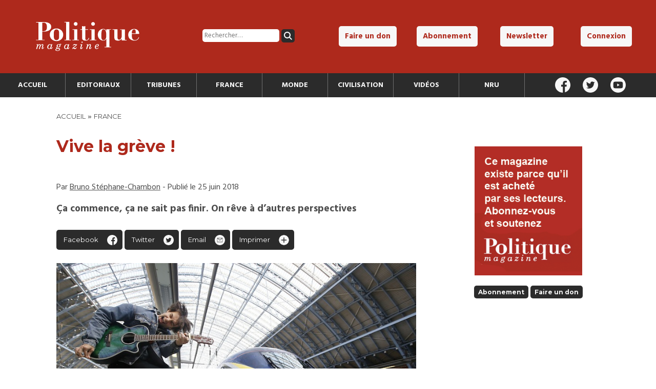

--- FILE ---
content_type: text/html; charset=UTF-8
request_url: https://politiquemagazine.fr/france/vive-la-greve/
body_size: 10829
content:
	

<!DOCTYPE html>
<html lang="fr-FR" id="top">

<head>

	<meta charset="utf-8">
	<meta name="viewport" content="width=device-width, initial-scale=1">

	

	<link rel="pingback" href="https://politiquemagazine.fr/xmlrpc.php" />

	<link rel="stylesheet" href="https://politiquemagazine.fr/wp-content/themes/polmag/style.css">

	<link rel="stylesheet" href="https://politiquemagazine.fr/wp-content/themes/polmag/style_responsive.css">

	<link rel="stylesheet" href="https://politiquemagazine.fr/wp-content/themes/polmag/style_print.css" media="print">

	<link rel="icon" type="image/png" href="https://politiquemagazine.fr/favicon.png" />

	<script src="https://js.stripe.com/v3/"></script>

	<!-- Global site tag (gtag.js) - Google Analytics -->
	<script async src="https://www.googletagmanager.com/gtag/js?id=UA-109692330-1"></script>
	<script>
	  window.dataLayer = window.dataLayer || [];
	  function gtag(){dataLayer.push(arguments);}
	  gtag('js', new Date());

	  gtag('config', 'UA-109692330-1');
	</script>
			
	<meta name='robots' content='index, follow, max-image-preview:large, max-snippet:-1, max-video-preview:-1' />
<meta property="og:title" content="Vive la grève !"/>
<meta property="og:description" content="Finis les retards, terminés les wagons impropres, l’agressivité entre les usagers, l’arrogance de certains contrôleurs, la présence permanente des quêt"/>
<meta property="og:image" content="https://politiquemagazine.fr/wp-content/uploads/2018/06/Photo-BSC.jpg"/>
<meta property="og:image:width" content="800" />
<meta property="og:image:height" content="497" />
<meta property="og:type" content="article"/>
<meta property="og:article:published_time" content="2018-06-25 11:11:50"/>
<meta property="og:article:modified_time" content="2021-02-26 16:27:00"/>
<meta property="og:article:tag" content="démocratie"/>
<meta property="og:article:tag" content="Régime des partis"/>
<meta name="twitter:card" content="summary">
<meta name="twitter:title" content="Vive la grève !"/>
<meta name="twitter:description" content="Finis les retards, terminés les wagons impropres, l’agressivité entre les usagers, l’arrogance de certains contrôleurs, la présence permanente des quêt"/>
<meta name="twitter:image" content="https://politiquemagazine.fr/wp-content/uploads/2018/06/Photo-BSC.jpg"/>
<meta name="author" content="Bruno Stéphane-Chambon"/>

	<!-- This site is optimized with the Yoast SEO plugin v26.6 - https://yoast.com/wordpress/plugins/seo/ -->
	<title>Vive la grève ! - Politique Magazine</title>
	<link rel="canonical" href="https://politiquemagazine.fr/france/vive-la-greve/" />
	<meta property="og:url" content="https://politiquemagazine.fr/france/vive-la-greve/" />
	<meta property="og:site_name" content="Politique Magazine" />
	<meta property="article:publisher" content="https://www.facebook.com/Politique-magazine-311150515608254/" />
	<meta property="article:published_time" content="2018-06-25T09:11:50+00:00" />
	<meta property="article:modified_time" content="2021-02-26T15:27:00+00:00" />
	<meta property="og:image" content="https://politiquemagazine.fr/wp-content/uploads/2018/06/Photo-BSC.jpg" />
	<meta property="og:image:width" content="800" />
	<meta property="og:image:height" content="497" />
	<meta property="og:image:type" content="image/jpeg" />
	<meta name="author" content="Bruno Stéphane-Chambon" />
	<meta name="twitter:creator" content="@Politique_mag" />
	<meta name="twitter:site" content="@Politique_mag" />
	<meta name="twitter:label1" content="Écrit par" />
	<meta name="twitter:data1" content="Bruno Stéphane-Chambon" />
	<meta name="twitter:label2" content="Durée de lecture estimée" />
	<meta name="twitter:data2" content="1 minute" />
	<script type="application/ld+json" class="yoast-schema-graph">{"@context":"https://schema.org","@graph":[{"@type":"WebPage","@id":"https://politiquemagazine.fr/france/vive-la-greve/","url":"https://politiquemagazine.fr/france/vive-la-greve/","name":"Vive la grève ! - Politique Magazine","isPartOf":{"@id":"https://politiquemagazine.fr/#website"},"primaryImageOfPage":{"@id":"https://politiquemagazine.fr/france/vive-la-greve/#primaryimage"},"image":{"@id":"https://politiquemagazine.fr/france/vive-la-greve/#primaryimage"},"thumbnailUrl":"https://politiquemagazine.fr/wp-content/uploads/2018/06/Photo-BSC.jpg","datePublished":"2018-06-25T09:11:50+00:00","dateModified":"2021-02-26T15:27:00+00:00","author":{"@id":"https://politiquemagazine.fr/#/schema/person/1c398d761e1e3ad20c98351a4afaa876"},"breadcrumb":{"@id":"https://politiquemagazine.fr/france/vive-la-greve/#breadcrumb"},"inLanguage":"fr-FR","potentialAction":[{"@type":"ReadAction","target":["https://politiquemagazine.fr/france/vive-la-greve/"]}]},{"@type":"ImageObject","inLanguage":"fr-FR","@id":"https://politiquemagazine.fr/france/vive-la-greve/#primaryimage","url":"https://politiquemagazine.fr/wp-content/uploads/2018/06/Photo-BSC.jpg","contentUrl":"https://politiquemagazine.fr/wp-content/uploads/2018/06/Photo-BSC.jpg","width":800,"height":497,"caption":"Champion London busker Alex James Ellison poses for the media by a Eurostar train at London St Pancras International terminal, Tuesday, May 24, 2016. Alex will travel to Paris on Tuesday to promote London's busking talent after being awarded the Eurostar Prize in last year's Gigs competition.(AP Photo/Kirsty Wigglesworth)/LKW101/16145313517423/1605241052"},{"@type":"BreadcrumbList","@id":"https://politiquemagazine.fr/france/vive-la-greve/#breadcrumb","itemListElement":[{"@type":"ListItem","position":1,"name":"Accueil","item":"https://politiquemagazine.fr/"},{"@type":"ListItem","position":2,"name":"Vive la grève !"}]},{"@type":"WebSite","@id":"https://politiquemagazine.fr/#website","url":"https://politiquemagazine.fr/","name":"Politique Magazine","description":"Tout sur l&#039;actualité politique, économique et culturelle","potentialAction":[{"@type":"SearchAction","target":{"@type":"EntryPoint","urlTemplate":"https://politiquemagazine.fr/?s={search_term_string}"},"query-input":{"@type":"PropertyValueSpecification","valueRequired":true,"valueName":"search_term_string"}}],"inLanguage":"fr-FR"},{"@type":"Person","@id":"https://politiquemagazine.fr/#/schema/person/1c398d761e1e3ad20c98351a4afaa876","name":"Bruno Stéphane-Chambon","image":{"@type":"ImageObject","inLanguage":"fr-FR","@id":"https://politiquemagazine.fr/#/schema/person/image/","url":"https://secure.gravatar.com/avatar/4bdb16a4a329b6a36f018dfdf8e0b54e25fb07b9e82012a097b24377a1b81c52?s=96&d=mm&r=g","contentUrl":"https://secure.gravatar.com/avatar/4bdb16a4a329b6a36f018dfdf8e0b54e25fb07b9e82012a097b24377a1b81c52?s=96&d=mm&r=g","caption":"Bruno Stéphane-Chambon"},"description":"Chroniqueur théâtre","url":"https://politiquemagazine.fr/author/bsc/"}]}</script>
	<!-- / Yoast SEO plugin. -->


<link rel='dns-prefetch' href='//ajax.googleapis.com' />
<link rel="alternate" type="application/rss+xml" title="Politique Magazine &raquo; Vive la grève ! Flux des commentaires" href="https://politiquemagazine.fr/france/vive-la-greve/feed/" />
<link rel="alternate" title="oEmbed (JSON)" type="application/json+oembed" href="https://politiquemagazine.fr/wp-json/oembed/1.0/embed?url=https%3A%2F%2Fpolitiquemagazine.fr%2Ffrance%2Fvive-la-greve%2F" />
<link rel="alternate" title="oEmbed (XML)" type="text/xml+oembed" href="https://politiquemagazine.fr/wp-json/oembed/1.0/embed?url=https%3A%2F%2Fpolitiquemagazine.fr%2Ffrance%2Fvive-la-greve%2F&#038;format=xml" />
<style id='wp-img-auto-sizes-contain-inline-css' type='text/css'>
img:is([sizes=auto i],[sizes^="auto," i]){contain-intrinsic-size:3000px 1500px}
/*# sourceURL=wp-img-auto-sizes-contain-inline-css */
</style>
<style id='wp-emoji-styles-inline-css' type='text/css'>

	img.wp-smiley, img.emoji {
		display: inline !important;
		border: none !important;
		box-shadow: none !important;
		height: 1em !important;
		width: 1em !important;
		margin: 0 0.07em !important;
		vertical-align: -0.1em !important;
		background: none !important;
		padding: 0 !important;
	}
/*# sourceURL=wp-emoji-styles-inline-css */
</style>
<style id='wp-block-library-inline-css' type='text/css'>
:root{--wp-block-synced-color:#7a00df;--wp-block-synced-color--rgb:122,0,223;--wp-bound-block-color:var(--wp-block-synced-color);--wp-editor-canvas-background:#ddd;--wp-admin-theme-color:#007cba;--wp-admin-theme-color--rgb:0,124,186;--wp-admin-theme-color-darker-10:#006ba1;--wp-admin-theme-color-darker-10--rgb:0,107,160.5;--wp-admin-theme-color-darker-20:#005a87;--wp-admin-theme-color-darker-20--rgb:0,90,135;--wp-admin-border-width-focus:2px}@media (min-resolution:192dpi){:root{--wp-admin-border-width-focus:1.5px}}.wp-element-button{cursor:pointer}:root .has-very-light-gray-background-color{background-color:#eee}:root .has-very-dark-gray-background-color{background-color:#313131}:root .has-very-light-gray-color{color:#eee}:root .has-very-dark-gray-color{color:#313131}:root .has-vivid-green-cyan-to-vivid-cyan-blue-gradient-background{background:linear-gradient(135deg,#00d084,#0693e3)}:root .has-purple-crush-gradient-background{background:linear-gradient(135deg,#34e2e4,#4721fb 50%,#ab1dfe)}:root .has-hazy-dawn-gradient-background{background:linear-gradient(135deg,#faaca8,#dad0ec)}:root .has-subdued-olive-gradient-background{background:linear-gradient(135deg,#fafae1,#67a671)}:root .has-atomic-cream-gradient-background{background:linear-gradient(135deg,#fdd79a,#004a59)}:root .has-nightshade-gradient-background{background:linear-gradient(135deg,#330968,#31cdcf)}:root .has-midnight-gradient-background{background:linear-gradient(135deg,#020381,#2874fc)}:root{--wp--preset--font-size--normal:16px;--wp--preset--font-size--huge:42px}.has-regular-font-size{font-size:1em}.has-larger-font-size{font-size:2.625em}.has-normal-font-size{font-size:var(--wp--preset--font-size--normal)}.has-huge-font-size{font-size:var(--wp--preset--font-size--huge)}.has-text-align-center{text-align:center}.has-text-align-left{text-align:left}.has-text-align-right{text-align:right}.has-fit-text{white-space:nowrap!important}#end-resizable-editor-section{display:none}.aligncenter{clear:both}.items-justified-left{justify-content:flex-start}.items-justified-center{justify-content:center}.items-justified-right{justify-content:flex-end}.items-justified-space-between{justify-content:space-between}.screen-reader-text{border:0;clip-path:inset(50%);height:1px;margin:-1px;overflow:hidden;padding:0;position:absolute;width:1px;word-wrap:normal!important}.screen-reader-text:focus{background-color:#ddd;clip-path:none;color:#444;display:block;font-size:1em;height:auto;left:5px;line-height:normal;padding:15px 23px 14px;text-decoration:none;top:5px;width:auto;z-index:100000}html :where(.has-border-color){border-style:solid}html :where([style*=border-top-color]){border-top-style:solid}html :where([style*=border-right-color]){border-right-style:solid}html :where([style*=border-bottom-color]){border-bottom-style:solid}html :where([style*=border-left-color]){border-left-style:solid}html :where([style*=border-width]){border-style:solid}html :where([style*=border-top-width]){border-top-style:solid}html :where([style*=border-right-width]){border-right-style:solid}html :where([style*=border-bottom-width]){border-bottom-style:solid}html :where([style*=border-left-width]){border-left-style:solid}html :where(img[class*=wp-image-]){height:auto;max-width:100%}:where(figure){margin:0 0 1em}html :where(.is-position-sticky){--wp-admin--admin-bar--position-offset:var(--wp-admin--admin-bar--height,0px)}@media screen and (max-width:600px){html :where(.is-position-sticky){--wp-admin--admin-bar--position-offset:0px}}
/*wp_block_styles_on_demand_placeholder:696c6e000392e*/
/*# sourceURL=wp-block-library-inline-css */
</style>
<style id='classic-theme-styles-inline-css' type='text/css'>
/*! This file is auto-generated */
.wp-block-button__link{color:#fff;background-color:#32373c;border-radius:9999px;box-shadow:none;text-decoration:none;padding:calc(.667em + 2px) calc(1.333em + 2px);font-size:1.125em}.wp-block-file__button{background:#32373c;color:#fff;text-decoration:none}
/*# sourceURL=/wp-includes/css/classic-themes.min.css */
</style>
<link rel='stylesheet' id='contact-form-7-css' href='https://politiquemagazine.fr/wp-content/plugins/contact-form-7/includes/css/styles.css?ver=6.1.4' type='text/css' media='all' />
<link rel='stylesheet' id='woocommerce-layout-css' href='https://politiquemagazine.fr/wp-content/plugins/woocommerce/assets/css/woocommerce-layout.css?ver=10.4.3' type='text/css' media='all' />
<link rel='stylesheet' id='woocommerce-smallscreen-css' href='https://politiquemagazine.fr/wp-content/plugins/woocommerce/assets/css/woocommerce-smallscreen.css?ver=10.4.3' type='text/css' media='only screen and (max-width: 768px)' />
<link rel='stylesheet' id='woocommerce-general-css' href='https://politiquemagazine.fr/wp-content/plugins/woocommerce/assets/css/woocommerce.css?ver=10.4.3' type='text/css' media='all' />
<style id='woocommerce-inline-inline-css' type='text/css'>
.woocommerce form .form-row .required { visibility: visible; }
/*# sourceURL=woocommerce-inline-inline-css */
</style>
<script type="text/javascript" src="https://ajax.googleapis.com/ajax/libs/jquery/3.1.0/jquery.min.js" id="jquery-js"></script>
<script type="text/javascript" src="https://politiquemagazine.fr/wp-content/plugins/woocommerce/assets/js/jquery-blockui/jquery.blockUI.min.js?ver=2.7.0-wc.10.4.3" id="wc-jquery-blockui-js" defer="defer" data-wp-strategy="defer"></script>
<script type="text/javascript" id="wc-add-to-cart-js-extra">
/* <![CDATA[ */
var wc_add_to_cart_params = {"ajax_url":"/wp-admin/admin-ajax.php","wc_ajax_url":"/?wc-ajax=%%endpoint%%","i18n_view_cart":"Voir le panier","cart_url":"https://politiquemagazine.fr/panier/","is_cart":"","cart_redirect_after_add":"no"};
//# sourceURL=wc-add-to-cart-js-extra
/* ]]> */
</script>
<script type="text/javascript" src="https://politiquemagazine.fr/wp-content/plugins/woocommerce/assets/js/frontend/add-to-cart.min.js?ver=10.4.3" id="wc-add-to-cart-js" defer="defer" data-wp-strategy="defer"></script>
<script type="text/javascript" src="https://politiquemagazine.fr/wp-content/plugins/woocommerce/assets/js/js-cookie/js.cookie.min.js?ver=2.1.4-wc.10.4.3" id="wc-js-cookie-js" defer="defer" data-wp-strategy="defer"></script>
<script type="text/javascript" id="woocommerce-js-extra">
/* <![CDATA[ */
var woocommerce_params = {"ajax_url":"/wp-admin/admin-ajax.php","wc_ajax_url":"/?wc-ajax=%%endpoint%%","i18n_password_show":"Afficher le mot de passe","i18n_password_hide":"Masquer le mot de passe"};
//# sourceURL=woocommerce-js-extra
/* ]]> */
</script>
<script type="text/javascript" src="https://politiquemagazine.fr/wp-content/plugins/woocommerce/assets/js/frontend/woocommerce.min.js?ver=10.4.3" id="woocommerce-js" defer="defer" data-wp-strategy="defer"></script>
<script type="text/javascript" id="custom-script-js-extra">
/* <![CDATA[ */
var frontAjax = {"url":"https://politiquemagazine.fr/wp-admin/admin-ajax.php"};
//# sourceURL=custom-script-js-extra
/* ]]> */
</script>
<script type="text/javascript" src="https://politiquemagazine.fr/wp-content/themes/polmag/script.js" id="custom-script-js"></script>
<link rel="https://api.w.org/" href="https://politiquemagazine.fr/wp-json/" /><link rel="alternate" title="JSON" type="application/json" href="https://politiquemagazine.fr/wp-json/wp/v2/posts/9040" /><link rel="EditURI" type="application/rsd+xml" title="RSD" href="https://politiquemagazine.fr/xmlrpc.php?rsd" />
<meta name="generator" content="WordPress 6.9" />
<meta name="generator" content="WooCommerce 10.4.3" />
<link rel='shortlink' href='https://politiquemagazine.fr/?p=9040' />
	<noscript><style>.woocommerce-product-gallery{ opacity: 1 !important; }</style></noscript>
	
			<style type="text/css">
			.hide_logout { display: none; }
		</style>
	
</head>

<body data-rsssl=1>

	
	<header id="header">

		<div id="top_header">

			<div id="top_header_logo">
				<a href="https://politiquemagazine.fr">
					<h1>
						<img src="https://politiquemagazine.fr/wp-content/themes/polmag/img/logo_pm.svg" alt="Politique Magazine" />
					</h1>
				</a>
			</div><!--

			--><div id="top_header_search">
				<form role="search" method="get" class="search-form" action="https://politiquemagazine.fr/">
				<label>
					<span class="screen-reader-text">Rechercher :</span>
					<input type="search" class="search-field" placeholder="Rechercher…" value="" name="s" />
				</label>
				<input type="submit" class="search-submit" value="Rechercher" />
			</form>			</div><!--

			--><nav id="top_header_nav">
				<div class="menu-top-menu-container"><ul id="menu-top-menu" class="menu"><li id="menu-item-14581" class="menu-item menu-item-type-post_type menu-item-object-page menu-item-14581"><a href="https://politiquemagazine.fr/faire-un-don/">Faire un don</a></li>
<li id="menu-item-14580" class="menu-item menu-item-type-post_type menu-item-object-page menu-item-14580"><a href="https://politiquemagazine.fr/abonnement/">Abonnement</a></li>
<li id="menu-item-14584" class="open_newsletter_box menu-item menu-item-type-custom menu-item-object-custom menu-item-14584"><a href="#">Newsletter</a></li>
<li id="menu-item-14582" class="hide_login menu-item menu-item-type-post_type menu-item-object-page menu-item-14582"><a href="https://politiquemagazine.fr/connexion/">Connexion</a></li>
<li id="menu-item-14583" class="hide_logout menu-item menu-item-type-post_type menu-item-object-page menu-item-14583"><a href="https://politiquemagazine.fr/mon-profil/">Mon profil</a></li>
</ul></div>			</nav>

		</div>

		<div id="header_navbar">

			<nav id="header_nav">

				<div id="header_nav_cont">

					<li id="menu-item-14849" class="menu-item menu-item-type-custom menu-item-object-custom menu-item-14849"><a href="/">Accueil</a></li>
<li id="menu-item-14585" class="menu-item menu-item-type-taxonomy menu-item-object-category menu-item-14585"><a href="https://politiquemagazine.fr/section/editoriaux/">Editoriaux</a></li>
<li id="menu-item-14586" class="menu-item menu-item-type-taxonomy menu-item-object-category menu-item-14586"><a href="https://politiquemagazine.fr/section/tribunes/">Tribunes</a></li>
<li id="menu-item-14757" class="menu-item menu-item-type-taxonomy menu-item-object-category current-post-ancestor current-menu-parent current-post-parent menu-item-14757"><a href="https://politiquemagazine.fr/section/france/">France</a></li>
<li id="menu-item-14758" class="menu-item menu-item-type-taxonomy menu-item-object-category menu-item-14758"><a href="https://politiquemagazine.fr/section/monde/">Monde</a></li>
<li id="menu-item-14756" class="menu-item menu-item-type-taxonomy menu-item-object-category menu-item-14756"><a href="https://politiquemagazine.fr/section/civilisation/">Civilisation</a></li>
<li id="menu-item-14752" class="menu-item menu-item-type-taxonomy menu-item-object-category menu-item-14752"><a href="https://politiquemagazine.fr/section/videos/">Vidéos</a></li>
<li id="menu-item-46795" class="menu-item menu-item-type-taxonomy menu-item-object-category menu-item-46795"><a href="https://politiquemagazine.fr/section/nru/">NRU</a></li>

				</div>

			</nav><!--

			--><div id="header_social">

				<a href="https://www.facebook.com/Politique-magazine-311150515608254/" target="_blank"><img src="https://politiquemagazine.fr/wp-content/themes/polmag/img/icon/facebook_white.svg" alt="Facebook" /></a>
				<a href="https://twitter.com/politique_mag" target="_blank"><img src="https://politiquemagazine.fr/wp-content/themes/polmag/img/icon/twitter_white.svg" alt="Twitter" /></a>
				<a href="https://www.youtube.com/channel/UCYlZgfsklLOeodytYauQONQ/videos" target="_blank"><img src="https://politiquemagazine.fr/wp-content/themes/polmag/img/icon/youtube_white.svg" alt="Youtube" /></a>

			</div>

		</div>

	</header>

	<script src="https://www.google.com/recaptcha/api.js?render=6LdsnG8aAAAAAPEAJngMb1mQRZnjgdnUxqCUAIY0"></script>
	<div id="newsletter_box">

		<h3>Recevez la lettre mensuelle de Politique Magazine</h3>

		<form method="post">

			<input type="email" placeholder="Adresse email" name="email" />
			<input type="submit" class="button_little secondary" value="Valider" />
			<input type="hidden" value="true" name="this_is_newsletter" />

		</form>

		<img src="https://politiquemagazine.fr/wp-content/themes/polmag/img/icon/close.svg" alt="Fermer" id="newsletter_close" />

	</div>

	<div class="header_mobile_cont">

		<div id="header_mobile_main">

			<div class="menu-menu-principal-container"><ul id="menu-menu-principal-1" class="menu"><li class="menu-item menu-item-type-custom menu-item-object-custom menu-item-14849"><a href="/">Accueil</a></li>
<li class="menu-item menu-item-type-taxonomy menu-item-object-category menu-item-14585"><a href="https://politiquemagazine.fr/section/editoriaux/">Editoriaux</a></li>
<li class="menu-item menu-item-type-taxonomy menu-item-object-category menu-item-14586"><a href="https://politiquemagazine.fr/section/tribunes/">Tribunes</a></li>
<li class="menu-item menu-item-type-taxonomy menu-item-object-category current-post-ancestor current-menu-parent current-post-parent menu-item-14757"><a href="https://politiquemagazine.fr/section/france/">France</a></li>
<li class="menu-item menu-item-type-taxonomy menu-item-object-category menu-item-14758"><a href="https://politiquemagazine.fr/section/monde/">Monde</a></li>
<li class="menu-item menu-item-type-taxonomy menu-item-object-category menu-item-14756"><a href="https://politiquemagazine.fr/section/civilisation/">Civilisation</a></li>
<li class="menu-item menu-item-type-taxonomy menu-item-object-category menu-item-14752"><a href="https://politiquemagazine.fr/section/videos/">Vidéos</a></li>
<li class="menu-item menu-item-type-taxonomy menu-item-object-category menu-item-46795"><a href="https://politiquemagazine.fr/section/nru/">NRU</a></li>
</ul></div>
		</div>

		<div class="overlay" id="overlay_menu"></div>

	</div>

	<div id="header_mobile_logo">

		<img src="https://politiquemagazine.fr/wp-content/themes/polmag/img/icon/burger.svg" alt="Menu" id="header_mobile_icon_menu" class="open_menu" />

		<a href="https://politiquemagazine.fr">
			<img src="https://politiquemagazine.fr/wp-content/themes/polmag/img/logo_pm.svg" id="header_mobile_logo_img" alt="Politique Magazine" />
		</a>

		<img src="https://politiquemagazine.fr/wp-content/themes/polmag/img/icon/account.svg" alt="Compte utilisateur" id="header_mobile_icon_account" class="open_menu" />

	</div>

	<div class="header_mobile_cont">

		<div id="header_mobile_user">

			<div id="mobile_header_search">
				<form role="search" aria-label="mobile" method="get" class="search-form" action="https://politiquemagazine.fr/">
				<label>
					<span class="screen-reader-text">Rechercher :</span>
					<input type="search" class="search-field" placeholder="Rechercher…" value="" name="s" />
				</label>
				<input type="submit" class="search-submit" value="Rechercher" />
			</form>			</div>

			<div class="menu-top-menu-container"><ul id="menu-top-menu-1" class="menu"><li class="menu-item menu-item-type-post_type menu-item-object-page menu-item-14581"><a href="https://politiquemagazine.fr/faire-un-don/">Faire un don</a></li>
<li class="menu-item menu-item-type-post_type menu-item-object-page menu-item-14580"><a href="https://politiquemagazine.fr/abonnement/">Abonnement</a></li>
<li class="open_newsletter_box menu-item menu-item-type-custom menu-item-object-custom menu-item-14584"><a href="#">Newsletter</a></li>
<li class="hide_login menu-item menu-item-type-post_type menu-item-object-page menu-item-14582"><a href="https://politiquemagazine.fr/connexion/">Connexion</a></li>
<li class="hide_logout menu-item menu-item-type-post_type menu-item-object-page menu-item-14583"><a href="https://politiquemagazine.fr/mon-profil/">Mon profil</a></li>
</ul></div>
			<div id="header_social">

				<a href="https://www.facebook.com/Politique-magazine-311150515608254/" target="_blank"><img src="https://politiquemagazine.fr/wp-content/themes/polmag/img/icon/facebook_white.svg" alt="Facebook" /></a>
				<a href="https://twitter.com/politique_mag" target="_blank"><img src="https://politiquemagazine.fr/wp-content/themes/polmag/img/icon/twitter_white.svg" alt="Twitter" /></a>
				<a href="https://www.youtube.com/channel/UCYlZgfsklLOeodytYauQONQ/videos" target="_blank"><img src="https://politiquemagazine.fr/wp-content/themes/polmag/img/icon/youtube_white.svg" alt="Youtube" /></a>

			</div>

		</div>

		<div class="overlay" id="overlay_user"></div>

	</div>

	
	
	<main class="article_container">

		<div class="page_size">

			<div class="text_print">

				<p>Article consultable sur https://politiquemagazine.fr</p>

			</div>

			<ol id='breadcrumb'><li><a href="https://politiquemagazine.fr">Accueil</a></li> » <li><a href='https://politiquemagazine.fr/section/france/'>France</a></li></ol>
			<div class="article_left">

			    
			    	<h1>Vive la grève !</h1>

			    	
			    	<div class="article_metas">

			    		<p>
			    			Par <a href="https://politiquemagazine.fr/author/bsc/">Bruno Stéphane-Chambon</a> - Publié le 25 juin 2018			    		</p>

			    	</div>

			    	
				    	<div class="article_intro">

					    	<p>Ça commence, ça ne sait pas finir. On rêve à d’autres perspectives</p>

					    </div>

					 

				    <div class="article_share">

				    	<p>
				    		<a href="https://www.facebook.com/sharer/sharer.php?u=https://politiquemagazine.fr/france/vive-la-greve/" target="_blank" id="share_facebook">Facebook</a>

							<a href="http://twitter.com/share?text=Vive la grève !&url=https://politiquemagazine.fr/france/vive-la-greve/&hashtags=PolitiqueMagazine" target="_blank" id="share_twitter">Twitter</a>

							<a href="mailto:?subject=Vive+la+gr%C3%A8ve%C2%A0%21&amp;body=Lisez l'article de Politique Magazine : https://politiquemagazine.fr/france/vive-la-greve/" target="_blank" id="share_email">Email</a>

							<a href="#" id="share_print" onclick="window.print();return false;" >Imprimer</a>
				    	</p>

				    </div>

				    
				    	<img src="https://politiquemagazine.fr/wp-content/uploads/2018/06/Photo-BSC.jpg" alt="Vive la grève !" />

				    	
			    	<div class="article_content">

					    <p>Finis les retards, terminés les wagons impropres, l’agressivité entre les usagers, l’arrogance de certains contrôleurs, la présence permanente des quêteurs…<br />
Pour constater la situation de nos gares insalubres, il suffit de prendre l’Eurostar à la Gare du Nord et arriver à la Gare londonienne, qui est un modèle d’accueil et dotée d’une architecture plaisante. On n’ose pas imaginer la réaction des Britanniques quand ils prennent ce trajet en sens contraire.</p>
<p>Découverte du transport et du covoiturage, convivialité soudaine et conversations avec des personnes que l’on découvre, participation financière réduite au regard des tarifs fluctuants de la SNCF parfois incompréhensibles et, dans la plupart des cas, la dépose est porte à porte. Développement des lignes des autocars qui relient des lieux abandonnés ou difficiles d’accès.</p>
<p>Quant au transport aérien, découverte d’autres compagnies, avec un accueil de qualité et des frais de transport bien moindres.</p>
<p>Enfin, grande espérance : Martinez, le patron de la CGT, avec son compère le PDG de la SNCF, l’inénarrable Pépy, tous deux de concert, relégués dans une gare de marchandises désaffectée.</p>

					</div>

			    
			   	<div class="article_share">

					<p>
						<a href="https://www.facebook.com/sharer/sharer.php?u=https://politiquemagazine.fr/france/vive-la-greve/" target="_blank" id="share_facebook">Facebook</a>

						<a href="http://twitter.com/share?text=Vive la grève !&url=https://politiquemagazine.fr/france/vive-la-greve/&hashtags=PolitiqueMagazine" target="_blank" id="share_twitter">Twitter</a>

						<a href="mailto:?subject=Vive+la+gr%C3%A8ve%C2%A0%21&amp;body=Lisez l'article de Politique Magazine : https://politiquemagazine.fr/france/vive-la-greve/" target="_blank" id="share_email">Email</a>

						<a href="#" id="share_print" onclick="window.print();return false;" >Imprimer</a>
					</p>

				</div>

			</div><!--

			--><div class="article_right">
				
			    <div class="article_sub">

			    	<img src="https://politiquemagazine.fr/wp-content/themes/polmag/img/feed/sub.jpg" alt="Abonnez-vous" />
			    	
					<a href="https://politiquemagazine.fr/abonnement" class="button button_little">Abonnement</a>
					<a href="https://politiquemagazine.fr/faire-un-don" class="button button_little">Faire un don</a><br />

			    </div>

			    
			</div>

		</div>

				      		
		<section class="main_content color_two" id="single_related">

			<div class="cont_titre">
			    <h2>Articles liés</h2>
			</div>

			<div class="vignette_cont page_size">

				<article class="vignette">
	<a href="https://politiquemagazine.fr/editoriaux/organisations-negligemment-gavees/">
    	<p class="vignette_cat">Editoriaux</p>
	    <div class="vignette_image">
	      <img src="https://politiquemagazine.fr/wp-content/uploads/2023/10/edito229.png" alt="Organisations Négligemment Gavées" />
	    </div>
	    <div class="vignette_article">
	    	<h3>Organisations Négligemment Gavées</h3>
	    	<p class="vignette_metas">
	    		Par <strong>Philippe Mesnard</strong>
	    	</p>
	    	<div class="vignette_texte">
	    	<p>À Gaza, le Hamas détourne l’argent des subventions, d’où qu’elles viennent, pour construire un réseau souterrain et de petites manufactures d’armes.</p>
</div>
 		</div>
 	</a>
</article><article class="vignette">
	<a href="https://politiquemagazine.fr/france/gouvernement-linavouable-responsabilite/">
    	<p class="vignette_cat">France</p>
	    <div class="vignette_image">
	      <img src="https://politiquemagazine.fr/wp-content/uploads/2023/10/sipa_01056175_000006.jpg" alt="Gouvernement : l’inavouable responsabilité" />
	    </div>
	    <div class="vignette_article">
	    	<h3>Gouvernement : l’inavouable responsabilité</h3>
	    	<p class="vignette_metas">
	    		Par <strong>Jean Bouër</strong>
	    	</p>
	    	<div class="vignette_texte">
	    	<p>Si on lit la Constitution de 1958, le Gouvernement est responsable devant les parlementaires avec la faculté pour l’Assemblée nationale de refuser la confiance ou de voter la motion de censure.</p>
</div>
 		</div>
 	</a>
</article><article class="vignette">
	<a href="https://politiquemagazine.fr/france/un-mandat-de-trop/">
    	<p class="vignette_cat">France</p>
	    <div class="vignette_image">
	      <img src="https://politiquemagazine.fr/wp-content/uploads/2023/10/leucate-dossier.jpg" alt="Un mandat de trop" />
	    </div>
	    <div class="vignette_article">
	    	<h3>Un mandat de trop</h3>
	    	<p class="vignette_metas">
	    		Par <strong>Aristide Leucate</strong>
	    	</p>
	    	<div class="vignette_texte">
	    	<p>Limiter à deux courts mandats l&rsquo;exercice de la présidence, c&rsquo;est le mettre en position de n&rsquo;avoir ni le temps d&rsquo;entreprendre de vraies réformes ni celui de recueillir le fruit de ses réformes. À peine réélu et condamné à l&rsquo;immobilité, Macron offre le pénible spectacle d&rsquo;un homme qui va contempler, quatre ans durant, les luttes pour sa succession.</p>
</div>
 		</div>
 	</a>
</article><article class="vignette">
	<a href="https://politiquemagazine.fr/france/vers-un-front-republicain-inedit/">
    	<p class="vignette_cat">France</p>
	    <div class="vignette_image">
	      <img src="https://politiquemagazine.fr/wp-content/uploads/2023/08/sipa_01124406_000068.jpg" alt="Vers un front républicain inédit" />
	    </div>
	    <div class="vignette_article">
	    	<h3>Vers un front républicain inédit</h3>
	    	<p class="vignette_metas">
	    		Par <strong>Yves Morel</strong>
	    	</p>
	    	<div class="vignette_texte">
	    	<p>La logique des partis exige que les futurs probables vaincus s&rsquo;allient. Le RN se sentant des ailes et LFI ayant choisi la contestation radicale, le Centre macronien va donc rassembler tous les valeureux antifascistes dans une union pour la majorité présidentielle qui rassurera les bourgeois. Mais leur permettra-t-elle d&rsquo;exercer le pouvoir ?</p>
</div>
 		</div>
 	</a>
</article>
			</div>

		</section>

   	</main>
    
<footer id="footer" class="standard_section">

			<div class="page_size">

				<div id="footer_social">

					<h3>Suivez Politique Magazine</h3>

					<a href="https://www.facebook.com/Politique-magazine-311150515608254/" target="_blank"><img src="https://politiquemagazine.fr/wp-content/themes/polmag/img/icon/facebook_white.svg" alt="Facebook"></a>
					<a href="https://twitter.com/politique_mag" target="_blank"><img src="https://politiquemagazine.fr/wp-content/themes/polmag/img/icon/twitter_white.svg" alt="Twitter"></a>
					<a href="https://www.youtube.com/channel/UCYlZgfsklLOeodytYauQONQ/videos" target="_blank"><img src="https://politiquemagazine.fr/wp-content/themes/polmag/img/icon/youtube_white.svg" alt="Youtube"></a>
				
				</div><!--

				--><div id="footer_newsletter">

					<h3>Inscription à la newsletter</h3>

					<form method="post">

						<input type="email" placeholder="Adresse email" name="email">
						<input type="submit" class="button_little secondary" value="Valider">
						<input type="hidden" value="true" name="this_is_newsletter">

					</form>

				</div>

				<div class="menu-menu-du-footer-container"><ul id="menu-menu-du-footer" class="menu"><li id="menu-item-14811" class="menu-item menu-item-type-post_type menu-item-object-page menu-item-14811"><a href="/https://politiquemagazine.fr/boutique/">Boutique</a></li>
<li id="menu-item-14596" class="menu-item menu-item-type-post_type menu-item-object-page menu-item-14596"><a href="/https://politiquemagazine.fr/contact/">Contact</a></li>
<li id="menu-item-14597" class="menu-item menu-item-type-post_type menu-item-object-page menu-item-14597"><a href="/https://politiquemagazine.fr/mentions-legales/">Mentions légales</a></li>
<li id="menu-item-14598" class="menu-item menu-item-type-post_type menu-item-object-page menu-item-14598"><a href="/https://politiquemagazine.fr/politique-de-confidentialite/">Politique de confidentialité</a></li>
</ul></div>
			</div>

		</footer>

		<script type="speculationrules">
{"prefetch":[{"source":"document","where":{"and":[{"href_matches":"/*"},{"not":{"href_matches":["/wp-*.php","/wp-admin/*","/wp-content/uploads/*","/wp-content/*","/wp-content/plugins/*","/wp-content/themes/polmag/*","/*\\?(.+)"]}},{"not":{"selector_matches":"a[rel~=\"nofollow\"]"}},{"not":{"selector_matches":".no-prefetch, .no-prefetch a"}}]},"eagerness":"conservative"}]}
</script>
<script type="text/javascript" src="https://politiquemagazine.fr/wp-includes/js/dist/hooks.min.js?ver=dd5603f07f9220ed27f1" id="wp-hooks-js"></script>
<script type="text/javascript" src="https://politiquemagazine.fr/wp-includes/js/dist/i18n.min.js?ver=c26c3dc7bed366793375" id="wp-i18n-js"></script>
<script type="text/javascript" id="wp-i18n-js-after">
/* <![CDATA[ */
wp.i18n.setLocaleData( { 'text direction\u0004ltr': [ 'ltr' ] } );
//# sourceURL=wp-i18n-js-after
/* ]]> */
</script>
<script type="text/javascript" src="https://politiquemagazine.fr/wp-content/plugins/contact-form-7/includes/swv/js/index.js?ver=6.1.4" id="swv-js"></script>
<script type="text/javascript" id="contact-form-7-js-translations">
/* <![CDATA[ */
( function( domain, translations ) {
	var localeData = translations.locale_data[ domain ] || translations.locale_data.messages;
	localeData[""].domain = domain;
	wp.i18n.setLocaleData( localeData, domain );
} )( "contact-form-7", {"translation-revision-date":"2025-02-06 12:02:14+0000","generator":"GlotPress\/4.0.1","domain":"messages","locale_data":{"messages":{"":{"domain":"messages","plural-forms":"nplurals=2; plural=n > 1;","lang":"fr"},"This contact form is placed in the wrong place.":["Ce formulaire de contact est plac\u00e9 dans un mauvais endroit."],"Error:":["Erreur\u00a0:"]}},"comment":{"reference":"includes\/js\/index.js"}} );
//# sourceURL=contact-form-7-js-translations
/* ]]> */
</script>
<script type="text/javascript" id="contact-form-7-js-before">
/* <![CDATA[ */
var wpcf7 = {
    "api": {
        "root": "https:\/\/politiquemagazine.fr\/wp-json\/",
        "namespace": "contact-form-7\/v1"
    }
};
//# sourceURL=contact-form-7-js-before
/* ]]> */
</script>
<script type="text/javascript" src="https://politiquemagazine.fr/wp-content/plugins/contact-form-7/includes/js/index.js?ver=6.1.4" id="contact-form-7-js"></script>
<script type="text/javascript" src="https://politiquemagazine.fr/wp-content/plugins/woocommerce/assets/js/sourcebuster/sourcebuster.min.js?ver=10.4.3" id="sourcebuster-js-js"></script>
<script type="text/javascript" id="wc-order-attribution-js-extra">
/* <![CDATA[ */
var wc_order_attribution = {"params":{"lifetime":1.0e-5,"session":30,"base64":false,"ajaxurl":"https://politiquemagazine.fr/wp-admin/admin-ajax.php","prefix":"wc_order_attribution_","allowTracking":true},"fields":{"source_type":"current.typ","referrer":"current_add.rf","utm_campaign":"current.cmp","utm_source":"current.src","utm_medium":"current.mdm","utm_content":"current.cnt","utm_id":"current.id","utm_term":"current.trm","utm_source_platform":"current.plt","utm_creative_format":"current.fmt","utm_marketing_tactic":"current.tct","session_entry":"current_add.ep","session_start_time":"current_add.fd","session_pages":"session.pgs","session_count":"udata.vst","user_agent":"udata.uag"}};
//# sourceURL=wc-order-attribution-js-extra
/* ]]> */
</script>
<script type="text/javascript" src="https://politiquemagazine.fr/wp-content/plugins/woocommerce/assets/js/frontend/order-attribution.min.js?ver=10.4.3" id="wc-order-attribution-js"></script>
<script type="text/javascript" src="https://www.google.com/recaptcha/api.js?render=6LdsnG8aAAAAAPEAJngMb1mQRZnjgdnUxqCUAIY0&amp;ver=3.0" id="google-recaptcha-js"></script>
<script type="text/javascript" src="https://politiquemagazine.fr/wp-includes/js/dist/vendor/wp-polyfill.min.js?ver=3.15.0" id="wp-polyfill-js"></script>
<script type="text/javascript" id="wpcf7-recaptcha-js-before">
/* <![CDATA[ */
var wpcf7_recaptcha = {
    "sitekey": "6LdsnG8aAAAAAPEAJngMb1mQRZnjgdnUxqCUAIY0",
    "actions": {
        "homepage": "homepage",
        "contactform": "contactform"
    }
};
//# sourceURL=wpcf7-recaptcha-js-before
/* ]]> */
</script>
<script type="text/javascript" src="https://politiquemagazine.fr/wp-content/plugins/contact-form-7/modules/recaptcha/index.js?ver=6.1.4" id="wpcf7-recaptcha-js"></script>
<script id="wp-emoji-settings" type="application/json">
{"baseUrl":"https://s.w.org/images/core/emoji/17.0.2/72x72/","ext":".png","svgUrl":"https://s.w.org/images/core/emoji/17.0.2/svg/","svgExt":".svg","source":{"concatemoji":"https://politiquemagazine.fr/wp-includes/js/wp-emoji-release.min.js?ver=6.9"}}
</script>
<script type="module">
/* <![CDATA[ */
/*! This file is auto-generated */
const a=JSON.parse(document.getElementById("wp-emoji-settings").textContent),o=(window._wpemojiSettings=a,"wpEmojiSettingsSupports"),s=["flag","emoji"];function i(e){try{var t={supportTests:e,timestamp:(new Date).valueOf()};sessionStorage.setItem(o,JSON.stringify(t))}catch(e){}}function c(e,t,n){e.clearRect(0,0,e.canvas.width,e.canvas.height),e.fillText(t,0,0);t=new Uint32Array(e.getImageData(0,0,e.canvas.width,e.canvas.height).data);e.clearRect(0,0,e.canvas.width,e.canvas.height),e.fillText(n,0,0);const a=new Uint32Array(e.getImageData(0,0,e.canvas.width,e.canvas.height).data);return t.every((e,t)=>e===a[t])}function p(e,t){e.clearRect(0,0,e.canvas.width,e.canvas.height),e.fillText(t,0,0);var n=e.getImageData(16,16,1,1);for(let e=0;e<n.data.length;e++)if(0!==n.data[e])return!1;return!0}function u(e,t,n,a){switch(t){case"flag":return n(e,"\ud83c\udff3\ufe0f\u200d\u26a7\ufe0f","\ud83c\udff3\ufe0f\u200b\u26a7\ufe0f")?!1:!n(e,"\ud83c\udde8\ud83c\uddf6","\ud83c\udde8\u200b\ud83c\uddf6")&&!n(e,"\ud83c\udff4\udb40\udc67\udb40\udc62\udb40\udc65\udb40\udc6e\udb40\udc67\udb40\udc7f","\ud83c\udff4\u200b\udb40\udc67\u200b\udb40\udc62\u200b\udb40\udc65\u200b\udb40\udc6e\u200b\udb40\udc67\u200b\udb40\udc7f");case"emoji":return!a(e,"\ud83e\u1fac8")}return!1}function f(e,t,n,a){let r;const o=(r="undefined"!=typeof WorkerGlobalScope&&self instanceof WorkerGlobalScope?new OffscreenCanvas(300,150):document.createElement("canvas")).getContext("2d",{willReadFrequently:!0}),s=(o.textBaseline="top",o.font="600 32px Arial",{});return e.forEach(e=>{s[e]=t(o,e,n,a)}),s}function r(e){var t=document.createElement("script");t.src=e,t.defer=!0,document.head.appendChild(t)}a.supports={everything:!0,everythingExceptFlag:!0},new Promise(t=>{let n=function(){try{var e=JSON.parse(sessionStorage.getItem(o));if("object"==typeof e&&"number"==typeof e.timestamp&&(new Date).valueOf()<e.timestamp+604800&&"object"==typeof e.supportTests)return e.supportTests}catch(e){}return null}();if(!n){if("undefined"!=typeof Worker&&"undefined"!=typeof OffscreenCanvas&&"undefined"!=typeof URL&&URL.createObjectURL&&"undefined"!=typeof Blob)try{var e="postMessage("+f.toString()+"("+[JSON.stringify(s),u.toString(),c.toString(),p.toString()].join(",")+"));",a=new Blob([e],{type:"text/javascript"});const r=new Worker(URL.createObjectURL(a),{name:"wpTestEmojiSupports"});return void(r.onmessage=e=>{i(n=e.data),r.terminate(),t(n)})}catch(e){}i(n=f(s,u,c,p))}t(n)}).then(e=>{for(const n in e)a.supports[n]=e[n],a.supports.everything=a.supports.everything&&a.supports[n],"flag"!==n&&(a.supports.everythingExceptFlag=a.supports.everythingExceptFlag&&a.supports[n]);var t;a.supports.everythingExceptFlag=a.supports.everythingExceptFlag&&!a.supports.flag,a.supports.everything||((t=a.source||{}).concatemoji?r(t.concatemoji):t.wpemoji&&t.twemoji&&(r(t.twemoji),r(t.wpemoji)))});
//# sourceURL=https://politiquemagazine.fr/wp-includes/js/wp-emoji-loader.min.js
/* ]]> */
</script>


--- FILE ---
content_type: text/html; charset=utf-8
request_url: https://www.google.com/recaptcha/api2/anchor?ar=1&k=6LdsnG8aAAAAAPEAJngMb1mQRZnjgdnUxqCUAIY0&co=aHR0cHM6Ly9wb2xpdGlxdWVtYWdhemluZS5mcjo0NDM.&hl=en&v=PoyoqOPhxBO7pBk68S4YbpHZ&size=invisible&anchor-ms=20000&execute-ms=30000&cb=82o6b7vlgbet
body_size: 48292
content:
<!DOCTYPE HTML><html dir="ltr" lang="en"><head><meta http-equiv="Content-Type" content="text/html; charset=UTF-8">
<meta http-equiv="X-UA-Compatible" content="IE=edge">
<title>reCAPTCHA</title>
<style type="text/css">
/* cyrillic-ext */
@font-face {
  font-family: 'Roboto';
  font-style: normal;
  font-weight: 400;
  font-stretch: 100%;
  src: url(//fonts.gstatic.com/s/roboto/v48/KFO7CnqEu92Fr1ME7kSn66aGLdTylUAMa3GUBHMdazTgWw.woff2) format('woff2');
  unicode-range: U+0460-052F, U+1C80-1C8A, U+20B4, U+2DE0-2DFF, U+A640-A69F, U+FE2E-FE2F;
}
/* cyrillic */
@font-face {
  font-family: 'Roboto';
  font-style: normal;
  font-weight: 400;
  font-stretch: 100%;
  src: url(//fonts.gstatic.com/s/roboto/v48/KFO7CnqEu92Fr1ME7kSn66aGLdTylUAMa3iUBHMdazTgWw.woff2) format('woff2');
  unicode-range: U+0301, U+0400-045F, U+0490-0491, U+04B0-04B1, U+2116;
}
/* greek-ext */
@font-face {
  font-family: 'Roboto';
  font-style: normal;
  font-weight: 400;
  font-stretch: 100%;
  src: url(//fonts.gstatic.com/s/roboto/v48/KFO7CnqEu92Fr1ME7kSn66aGLdTylUAMa3CUBHMdazTgWw.woff2) format('woff2');
  unicode-range: U+1F00-1FFF;
}
/* greek */
@font-face {
  font-family: 'Roboto';
  font-style: normal;
  font-weight: 400;
  font-stretch: 100%;
  src: url(//fonts.gstatic.com/s/roboto/v48/KFO7CnqEu92Fr1ME7kSn66aGLdTylUAMa3-UBHMdazTgWw.woff2) format('woff2');
  unicode-range: U+0370-0377, U+037A-037F, U+0384-038A, U+038C, U+038E-03A1, U+03A3-03FF;
}
/* math */
@font-face {
  font-family: 'Roboto';
  font-style: normal;
  font-weight: 400;
  font-stretch: 100%;
  src: url(//fonts.gstatic.com/s/roboto/v48/KFO7CnqEu92Fr1ME7kSn66aGLdTylUAMawCUBHMdazTgWw.woff2) format('woff2');
  unicode-range: U+0302-0303, U+0305, U+0307-0308, U+0310, U+0312, U+0315, U+031A, U+0326-0327, U+032C, U+032F-0330, U+0332-0333, U+0338, U+033A, U+0346, U+034D, U+0391-03A1, U+03A3-03A9, U+03B1-03C9, U+03D1, U+03D5-03D6, U+03F0-03F1, U+03F4-03F5, U+2016-2017, U+2034-2038, U+203C, U+2040, U+2043, U+2047, U+2050, U+2057, U+205F, U+2070-2071, U+2074-208E, U+2090-209C, U+20D0-20DC, U+20E1, U+20E5-20EF, U+2100-2112, U+2114-2115, U+2117-2121, U+2123-214F, U+2190, U+2192, U+2194-21AE, U+21B0-21E5, U+21F1-21F2, U+21F4-2211, U+2213-2214, U+2216-22FF, U+2308-230B, U+2310, U+2319, U+231C-2321, U+2336-237A, U+237C, U+2395, U+239B-23B7, U+23D0, U+23DC-23E1, U+2474-2475, U+25AF, U+25B3, U+25B7, U+25BD, U+25C1, U+25CA, U+25CC, U+25FB, U+266D-266F, U+27C0-27FF, U+2900-2AFF, U+2B0E-2B11, U+2B30-2B4C, U+2BFE, U+3030, U+FF5B, U+FF5D, U+1D400-1D7FF, U+1EE00-1EEFF;
}
/* symbols */
@font-face {
  font-family: 'Roboto';
  font-style: normal;
  font-weight: 400;
  font-stretch: 100%;
  src: url(//fonts.gstatic.com/s/roboto/v48/KFO7CnqEu92Fr1ME7kSn66aGLdTylUAMaxKUBHMdazTgWw.woff2) format('woff2');
  unicode-range: U+0001-000C, U+000E-001F, U+007F-009F, U+20DD-20E0, U+20E2-20E4, U+2150-218F, U+2190, U+2192, U+2194-2199, U+21AF, U+21E6-21F0, U+21F3, U+2218-2219, U+2299, U+22C4-22C6, U+2300-243F, U+2440-244A, U+2460-24FF, U+25A0-27BF, U+2800-28FF, U+2921-2922, U+2981, U+29BF, U+29EB, U+2B00-2BFF, U+4DC0-4DFF, U+FFF9-FFFB, U+10140-1018E, U+10190-1019C, U+101A0, U+101D0-101FD, U+102E0-102FB, U+10E60-10E7E, U+1D2C0-1D2D3, U+1D2E0-1D37F, U+1F000-1F0FF, U+1F100-1F1AD, U+1F1E6-1F1FF, U+1F30D-1F30F, U+1F315, U+1F31C, U+1F31E, U+1F320-1F32C, U+1F336, U+1F378, U+1F37D, U+1F382, U+1F393-1F39F, U+1F3A7-1F3A8, U+1F3AC-1F3AF, U+1F3C2, U+1F3C4-1F3C6, U+1F3CA-1F3CE, U+1F3D4-1F3E0, U+1F3ED, U+1F3F1-1F3F3, U+1F3F5-1F3F7, U+1F408, U+1F415, U+1F41F, U+1F426, U+1F43F, U+1F441-1F442, U+1F444, U+1F446-1F449, U+1F44C-1F44E, U+1F453, U+1F46A, U+1F47D, U+1F4A3, U+1F4B0, U+1F4B3, U+1F4B9, U+1F4BB, U+1F4BF, U+1F4C8-1F4CB, U+1F4D6, U+1F4DA, U+1F4DF, U+1F4E3-1F4E6, U+1F4EA-1F4ED, U+1F4F7, U+1F4F9-1F4FB, U+1F4FD-1F4FE, U+1F503, U+1F507-1F50B, U+1F50D, U+1F512-1F513, U+1F53E-1F54A, U+1F54F-1F5FA, U+1F610, U+1F650-1F67F, U+1F687, U+1F68D, U+1F691, U+1F694, U+1F698, U+1F6AD, U+1F6B2, U+1F6B9-1F6BA, U+1F6BC, U+1F6C6-1F6CF, U+1F6D3-1F6D7, U+1F6E0-1F6EA, U+1F6F0-1F6F3, U+1F6F7-1F6FC, U+1F700-1F7FF, U+1F800-1F80B, U+1F810-1F847, U+1F850-1F859, U+1F860-1F887, U+1F890-1F8AD, U+1F8B0-1F8BB, U+1F8C0-1F8C1, U+1F900-1F90B, U+1F93B, U+1F946, U+1F984, U+1F996, U+1F9E9, U+1FA00-1FA6F, U+1FA70-1FA7C, U+1FA80-1FA89, U+1FA8F-1FAC6, U+1FACE-1FADC, U+1FADF-1FAE9, U+1FAF0-1FAF8, U+1FB00-1FBFF;
}
/* vietnamese */
@font-face {
  font-family: 'Roboto';
  font-style: normal;
  font-weight: 400;
  font-stretch: 100%;
  src: url(//fonts.gstatic.com/s/roboto/v48/KFO7CnqEu92Fr1ME7kSn66aGLdTylUAMa3OUBHMdazTgWw.woff2) format('woff2');
  unicode-range: U+0102-0103, U+0110-0111, U+0128-0129, U+0168-0169, U+01A0-01A1, U+01AF-01B0, U+0300-0301, U+0303-0304, U+0308-0309, U+0323, U+0329, U+1EA0-1EF9, U+20AB;
}
/* latin-ext */
@font-face {
  font-family: 'Roboto';
  font-style: normal;
  font-weight: 400;
  font-stretch: 100%;
  src: url(//fonts.gstatic.com/s/roboto/v48/KFO7CnqEu92Fr1ME7kSn66aGLdTylUAMa3KUBHMdazTgWw.woff2) format('woff2');
  unicode-range: U+0100-02BA, U+02BD-02C5, U+02C7-02CC, U+02CE-02D7, U+02DD-02FF, U+0304, U+0308, U+0329, U+1D00-1DBF, U+1E00-1E9F, U+1EF2-1EFF, U+2020, U+20A0-20AB, U+20AD-20C0, U+2113, U+2C60-2C7F, U+A720-A7FF;
}
/* latin */
@font-face {
  font-family: 'Roboto';
  font-style: normal;
  font-weight: 400;
  font-stretch: 100%;
  src: url(//fonts.gstatic.com/s/roboto/v48/KFO7CnqEu92Fr1ME7kSn66aGLdTylUAMa3yUBHMdazQ.woff2) format('woff2');
  unicode-range: U+0000-00FF, U+0131, U+0152-0153, U+02BB-02BC, U+02C6, U+02DA, U+02DC, U+0304, U+0308, U+0329, U+2000-206F, U+20AC, U+2122, U+2191, U+2193, U+2212, U+2215, U+FEFF, U+FFFD;
}
/* cyrillic-ext */
@font-face {
  font-family: 'Roboto';
  font-style: normal;
  font-weight: 500;
  font-stretch: 100%;
  src: url(//fonts.gstatic.com/s/roboto/v48/KFO7CnqEu92Fr1ME7kSn66aGLdTylUAMa3GUBHMdazTgWw.woff2) format('woff2');
  unicode-range: U+0460-052F, U+1C80-1C8A, U+20B4, U+2DE0-2DFF, U+A640-A69F, U+FE2E-FE2F;
}
/* cyrillic */
@font-face {
  font-family: 'Roboto';
  font-style: normal;
  font-weight: 500;
  font-stretch: 100%;
  src: url(//fonts.gstatic.com/s/roboto/v48/KFO7CnqEu92Fr1ME7kSn66aGLdTylUAMa3iUBHMdazTgWw.woff2) format('woff2');
  unicode-range: U+0301, U+0400-045F, U+0490-0491, U+04B0-04B1, U+2116;
}
/* greek-ext */
@font-face {
  font-family: 'Roboto';
  font-style: normal;
  font-weight: 500;
  font-stretch: 100%;
  src: url(//fonts.gstatic.com/s/roboto/v48/KFO7CnqEu92Fr1ME7kSn66aGLdTylUAMa3CUBHMdazTgWw.woff2) format('woff2');
  unicode-range: U+1F00-1FFF;
}
/* greek */
@font-face {
  font-family: 'Roboto';
  font-style: normal;
  font-weight: 500;
  font-stretch: 100%;
  src: url(//fonts.gstatic.com/s/roboto/v48/KFO7CnqEu92Fr1ME7kSn66aGLdTylUAMa3-UBHMdazTgWw.woff2) format('woff2');
  unicode-range: U+0370-0377, U+037A-037F, U+0384-038A, U+038C, U+038E-03A1, U+03A3-03FF;
}
/* math */
@font-face {
  font-family: 'Roboto';
  font-style: normal;
  font-weight: 500;
  font-stretch: 100%;
  src: url(//fonts.gstatic.com/s/roboto/v48/KFO7CnqEu92Fr1ME7kSn66aGLdTylUAMawCUBHMdazTgWw.woff2) format('woff2');
  unicode-range: U+0302-0303, U+0305, U+0307-0308, U+0310, U+0312, U+0315, U+031A, U+0326-0327, U+032C, U+032F-0330, U+0332-0333, U+0338, U+033A, U+0346, U+034D, U+0391-03A1, U+03A3-03A9, U+03B1-03C9, U+03D1, U+03D5-03D6, U+03F0-03F1, U+03F4-03F5, U+2016-2017, U+2034-2038, U+203C, U+2040, U+2043, U+2047, U+2050, U+2057, U+205F, U+2070-2071, U+2074-208E, U+2090-209C, U+20D0-20DC, U+20E1, U+20E5-20EF, U+2100-2112, U+2114-2115, U+2117-2121, U+2123-214F, U+2190, U+2192, U+2194-21AE, U+21B0-21E5, U+21F1-21F2, U+21F4-2211, U+2213-2214, U+2216-22FF, U+2308-230B, U+2310, U+2319, U+231C-2321, U+2336-237A, U+237C, U+2395, U+239B-23B7, U+23D0, U+23DC-23E1, U+2474-2475, U+25AF, U+25B3, U+25B7, U+25BD, U+25C1, U+25CA, U+25CC, U+25FB, U+266D-266F, U+27C0-27FF, U+2900-2AFF, U+2B0E-2B11, U+2B30-2B4C, U+2BFE, U+3030, U+FF5B, U+FF5D, U+1D400-1D7FF, U+1EE00-1EEFF;
}
/* symbols */
@font-face {
  font-family: 'Roboto';
  font-style: normal;
  font-weight: 500;
  font-stretch: 100%;
  src: url(//fonts.gstatic.com/s/roboto/v48/KFO7CnqEu92Fr1ME7kSn66aGLdTylUAMaxKUBHMdazTgWw.woff2) format('woff2');
  unicode-range: U+0001-000C, U+000E-001F, U+007F-009F, U+20DD-20E0, U+20E2-20E4, U+2150-218F, U+2190, U+2192, U+2194-2199, U+21AF, U+21E6-21F0, U+21F3, U+2218-2219, U+2299, U+22C4-22C6, U+2300-243F, U+2440-244A, U+2460-24FF, U+25A0-27BF, U+2800-28FF, U+2921-2922, U+2981, U+29BF, U+29EB, U+2B00-2BFF, U+4DC0-4DFF, U+FFF9-FFFB, U+10140-1018E, U+10190-1019C, U+101A0, U+101D0-101FD, U+102E0-102FB, U+10E60-10E7E, U+1D2C0-1D2D3, U+1D2E0-1D37F, U+1F000-1F0FF, U+1F100-1F1AD, U+1F1E6-1F1FF, U+1F30D-1F30F, U+1F315, U+1F31C, U+1F31E, U+1F320-1F32C, U+1F336, U+1F378, U+1F37D, U+1F382, U+1F393-1F39F, U+1F3A7-1F3A8, U+1F3AC-1F3AF, U+1F3C2, U+1F3C4-1F3C6, U+1F3CA-1F3CE, U+1F3D4-1F3E0, U+1F3ED, U+1F3F1-1F3F3, U+1F3F5-1F3F7, U+1F408, U+1F415, U+1F41F, U+1F426, U+1F43F, U+1F441-1F442, U+1F444, U+1F446-1F449, U+1F44C-1F44E, U+1F453, U+1F46A, U+1F47D, U+1F4A3, U+1F4B0, U+1F4B3, U+1F4B9, U+1F4BB, U+1F4BF, U+1F4C8-1F4CB, U+1F4D6, U+1F4DA, U+1F4DF, U+1F4E3-1F4E6, U+1F4EA-1F4ED, U+1F4F7, U+1F4F9-1F4FB, U+1F4FD-1F4FE, U+1F503, U+1F507-1F50B, U+1F50D, U+1F512-1F513, U+1F53E-1F54A, U+1F54F-1F5FA, U+1F610, U+1F650-1F67F, U+1F687, U+1F68D, U+1F691, U+1F694, U+1F698, U+1F6AD, U+1F6B2, U+1F6B9-1F6BA, U+1F6BC, U+1F6C6-1F6CF, U+1F6D3-1F6D7, U+1F6E0-1F6EA, U+1F6F0-1F6F3, U+1F6F7-1F6FC, U+1F700-1F7FF, U+1F800-1F80B, U+1F810-1F847, U+1F850-1F859, U+1F860-1F887, U+1F890-1F8AD, U+1F8B0-1F8BB, U+1F8C0-1F8C1, U+1F900-1F90B, U+1F93B, U+1F946, U+1F984, U+1F996, U+1F9E9, U+1FA00-1FA6F, U+1FA70-1FA7C, U+1FA80-1FA89, U+1FA8F-1FAC6, U+1FACE-1FADC, U+1FADF-1FAE9, U+1FAF0-1FAF8, U+1FB00-1FBFF;
}
/* vietnamese */
@font-face {
  font-family: 'Roboto';
  font-style: normal;
  font-weight: 500;
  font-stretch: 100%;
  src: url(//fonts.gstatic.com/s/roboto/v48/KFO7CnqEu92Fr1ME7kSn66aGLdTylUAMa3OUBHMdazTgWw.woff2) format('woff2');
  unicode-range: U+0102-0103, U+0110-0111, U+0128-0129, U+0168-0169, U+01A0-01A1, U+01AF-01B0, U+0300-0301, U+0303-0304, U+0308-0309, U+0323, U+0329, U+1EA0-1EF9, U+20AB;
}
/* latin-ext */
@font-face {
  font-family: 'Roboto';
  font-style: normal;
  font-weight: 500;
  font-stretch: 100%;
  src: url(//fonts.gstatic.com/s/roboto/v48/KFO7CnqEu92Fr1ME7kSn66aGLdTylUAMa3KUBHMdazTgWw.woff2) format('woff2');
  unicode-range: U+0100-02BA, U+02BD-02C5, U+02C7-02CC, U+02CE-02D7, U+02DD-02FF, U+0304, U+0308, U+0329, U+1D00-1DBF, U+1E00-1E9F, U+1EF2-1EFF, U+2020, U+20A0-20AB, U+20AD-20C0, U+2113, U+2C60-2C7F, U+A720-A7FF;
}
/* latin */
@font-face {
  font-family: 'Roboto';
  font-style: normal;
  font-weight: 500;
  font-stretch: 100%;
  src: url(//fonts.gstatic.com/s/roboto/v48/KFO7CnqEu92Fr1ME7kSn66aGLdTylUAMa3yUBHMdazQ.woff2) format('woff2');
  unicode-range: U+0000-00FF, U+0131, U+0152-0153, U+02BB-02BC, U+02C6, U+02DA, U+02DC, U+0304, U+0308, U+0329, U+2000-206F, U+20AC, U+2122, U+2191, U+2193, U+2212, U+2215, U+FEFF, U+FFFD;
}
/* cyrillic-ext */
@font-face {
  font-family: 'Roboto';
  font-style: normal;
  font-weight: 900;
  font-stretch: 100%;
  src: url(//fonts.gstatic.com/s/roboto/v48/KFO7CnqEu92Fr1ME7kSn66aGLdTylUAMa3GUBHMdazTgWw.woff2) format('woff2');
  unicode-range: U+0460-052F, U+1C80-1C8A, U+20B4, U+2DE0-2DFF, U+A640-A69F, U+FE2E-FE2F;
}
/* cyrillic */
@font-face {
  font-family: 'Roboto';
  font-style: normal;
  font-weight: 900;
  font-stretch: 100%;
  src: url(//fonts.gstatic.com/s/roboto/v48/KFO7CnqEu92Fr1ME7kSn66aGLdTylUAMa3iUBHMdazTgWw.woff2) format('woff2');
  unicode-range: U+0301, U+0400-045F, U+0490-0491, U+04B0-04B1, U+2116;
}
/* greek-ext */
@font-face {
  font-family: 'Roboto';
  font-style: normal;
  font-weight: 900;
  font-stretch: 100%;
  src: url(//fonts.gstatic.com/s/roboto/v48/KFO7CnqEu92Fr1ME7kSn66aGLdTylUAMa3CUBHMdazTgWw.woff2) format('woff2');
  unicode-range: U+1F00-1FFF;
}
/* greek */
@font-face {
  font-family: 'Roboto';
  font-style: normal;
  font-weight: 900;
  font-stretch: 100%;
  src: url(//fonts.gstatic.com/s/roboto/v48/KFO7CnqEu92Fr1ME7kSn66aGLdTylUAMa3-UBHMdazTgWw.woff2) format('woff2');
  unicode-range: U+0370-0377, U+037A-037F, U+0384-038A, U+038C, U+038E-03A1, U+03A3-03FF;
}
/* math */
@font-face {
  font-family: 'Roboto';
  font-style: normal;
  font-weight: 900;
  font-stretch: 100%;
  src: url(//fonts.gstatic.com/s/roboto/v48/KFO7CnqEu92Fr1ME7kSn66aGLdTylUAMawCUBHMdazTgWw.woff2) format('woff2');
  unicode-range: U+0302-0303, U+0305, U+0307-0308, U+0310, U+0312, U+0315, U+031A, U+0326-0327, U+032C, U+032F-0330, U+0332-0333, U+0338, U+033A, U+0346, U+034D, U+0391-03A1, U+03A3-03A9, U+03B1-03C9, U+03D1, U+03D5-03D6, U+03F0-03F1, U+03F4-03F5, U+2016-2017, U+2034-2038, U+203C, U+2040, U+2043, U+2047, U+2050, U+2057, U+205F, U+2070-2071, U+2074-208E, U+2090-209C, U+20D0-20DC, U+20E1, U+20E5-20EF, U+2100-2112, U+2114-2115, U+2117-2121, U+2123-214F, U+2190, U+2192, U+2194-21AE, U+21B0-21E5, U+21F1-21F2, U+21F4-2211, U+2213-2214, U+2216-22FF, U+2308-230B, U+2310, U+2319, U+231C-2321, U+2336-237A, U+237C, U+2395, U+239B-23B7, U+23D0, U+23DC-23E1, U+2474-2475, U+25AF, U+25B3, U+25B7, U+25BD, U+25C1, U+25CA, U+25CC, U+25FB, U+266D-266F, U+27C0-27FF, U+2900-2AFF, U+2B0E-2B11, U+2B30-2B4C, U+2BFE, U+3030, U+FF5B, U+FF5D, U+1D400-1D7FF, U+1EE00-1EEFF;
}
/* symbols */
@font-face {
  font-family: 'Roboto';
  font-style: normal;
  font-weight: 900;
  font-stretch: 100%;
  src: url(//fonts.gstatic.com/s/roboto/v48/KFO7CnqEu92Fr1ME7kSn66aGLdTylUAMaxKUBHMdazTgWw.woff2) format('woff2');
  unicode-range: U+0001-000C, U+000E-001F, U+007F-009F, U+20DD-20E0, U+20E2-20E4, U+2150-218F, U+2190, U+2192, U+2194-2199, U+21AF, U+21E6-21F0, U+21F3, U+2218-2219, U+2299, U+22C4-22C6, U+2300-243F, U+2440-244A, U+2460-24FF, U+25A0-27BF, U+2800-28FF, U+2921-2922, U+2981, U+29BF, U+29EB, U+2B00-2BFF, U+4DC0-4DFF, U+FFF9-FFFB, U+10140-1018E, U+10190-1019C, U+101A0, U+101D0-101FD, U+102E0-102FB, U+10E60-10E7E, U+1D2C0-1D2D3, U+1D2E0-1D37F, U+1F000-1F0FF, U+1F100-1F1AD, U+1F1E6-1F1FF, U+1F30D-1F30F, U+1F315, U+1F31C, U+1F31E, U+1F320-1F32C, U+1F336, U+1F378, U+1F37D, U+1F382, U+1F393-1F39F, U+1F3A7-1F3A8, U+1F3AC-1F3AF, U+1F3C2, U+1F3C4-1F3C6, U+1F3CA-1F3CE, U+1F3D4-1F3E0, U+1F3ED, U+1F3F1-1F3F3, U+1F3F5-1F3F7, U+1F408, U+1F415, U+1F41F, U+1F426, U+1F43F, U+1F441-1F442, U+1F444, U+1F446-1F449, U+1F44C-1F44E, U+1F453, U+1F46A, U+1F47D, U+1F4A3, U+1F4B0, U+1F4B3, U+1F4B9, U+1F4BB, U+1F4BF, U+1F4C8-1F4CB, U+1F4D6, U+1F4DA, U+1F4DF, U+1F4E3-1F4E6, U+1F4EA-1F4ED, U+1F4F7, U+1F4F9-1F4FB, U+1F4FD-1F4FE, U+1F503, U+1F507-1F50B, U+1F50D, U+1F512-1F513, U+1F53E-1F54A, U+1F54F-1F5FA, U+1F610, U+1F650-1F67F, U+1F687, U+1F68D, U+1F691, U+1F694, U+1F698, U+1F6AD, U+1F6B2, U+1F6B9-1F6BA, U+1F6BC, U+1F6C6-1F6CF, U+1F6D3-1F6D7, U+1F6E0-1F6EA, U+1F6F0-1F6F3, U+1F6F7-1F6FC, U+1F700-1F7FF, U+1F800-1F80B, U+1F810-1F847, U+1F850-1F859, U+1F860-1F887, U+1F890-1F8AD, U+1F8B0-1F8BB, U+1F8C0-1F8C1, U+1F900-1F90B, U+1F93B, U+1F946, U+1F984, U+1F996, U+1F9E9, U+1FA00-1FA6F, U+1FA70-1FA7C, U+1FA80-1FA89, U+1FA8F-1FAC6, U+1FACE-1FADC, U+1FADF-1FAE9, U+1FAF0-1FAF8, U+1FB00-1FBFF;
}
/* vietnamese */
@font-face {
  font-family: 'Roboto';
  font-style: normal;
  font-weight: 900;
  font-stretch: 100%;
  src: url(//fonts.gstatic.com/s/roboto/v48/KFO7CnqEu92Fr1ME7kSn66aGLdTylUAMa3OUBHMdazTgWw.woff2) format('woff2');
  unicode-range: U+0102-0103, U+0110-0111, U+0128-0129, U+0168-0169, U+01A0-01A1, U+01AF-01B0, U+0300-0301, U+0303-0304, U+0308-0309, U+0323, U+0329, U+1EA0-1EF9, U+20AB;
}
/* latin-ext */
@font-face {
  font-family: 'Roboto';
  font-style: normal;
  font-weight: 900;
  font-stretch: 100%;
  src: url(//fonts.gstatic.com/s/roboto/v48/KFO7CnqEu92Fr1ME7kSn66aGLdTylUAMa3KUBHMdazTgWw.woff2) format('woff2');
  unicode-range: U+0100-02BA, U+02BD-02C5, U+02C7-02CC, U+02CE-02D7, U+02DD-02FF, U+0304, U+0308, U+0329, U+1D00-1DBF, U+1E00-1E9F, U+1EF2-1EFF, U+2020, U+20A0-20AB, U+20AD-20C0, U+2113, U+2C60-2C7F, U+A720-A7FF;
}
/* latin */
@font-face {
  font-family: 'Roboto';
  font-style: normal;
  font-weight: 900;
  font-stretch: 100%;
  src: url(//fonts.gstatic.com/s/roboto/v48/KFO7CnqEu92Fr1ME7kSn66aGLdTylUAMa3yUBHMdazQ.woff2) format('woff2');
  unicode-range: U+0000-00FF, U+0131, U+0152-0153, U+02BB-02BC, U+02C6, U+02DA, U+02DC, U+0304, U+0308, U+0329, U+2000-206F, U+20AC, U+2122, U+2191, U+2193, U+2212, U+2215, U+FEFF, U+FFFD;
}

</style>
<link rel="stylesheet" type="text/css" href="https://www.gstatic.com/recaptcha/releases/PoyoqOPhxBO7pBk68S4YbpHZ/styles__ltr.css">
<script nonce="HY9Ps_86vI9CERDZRzkvyw" type="text/javascript">window['__recaptcha_api'] = 'https://www.google.com/recaptcha/api2/';</script>
<script type="text/javascript" src="https://www.gstatic.com/recaptcha/releases/PoyoqOPhxBO7pBk68S4YbpHZ/recaptcha__en.js" nonce="HY9Ps_86vI9CERDZRzkvyw">
      
    </script></head>
<body><div id="rc-anchor-alert" class="rc-anchor-alert"></div>
<input type="hidden" id="recaptcha-token" value="[base64]">
<script type="text/javascript" nonce="HY9Ps_86vI9CERDZRzkvyw">
      recaptcha.anchor.Main.init("[\x22ainput\x22,[\x22bgdata\x22,\x22\x22,\[base64]/[base64]/[base64]/[base64]/[base64]/[base64]/[base64]/[base64]/[base64]/[base64]\\u003d\x22,\[base64]\x22,\x22wosEOzE0wrkOIMKnw7zCo2XChFXCsBXCv8OKw6d1wrLDnsKnwr/CjAVzasO8wpPDksKlwpkwMEjDjsO/wqEZfcKiw7nCiMOow6fDs8Kmw7/[base64]/Dl8OldMOVCcKse8KQVsOgwqgKZ8ONG2kgdMK7w4PCvsOzwpnCi8KAw5PCiMOOB0lAIlHChcOBF3BHVgwkVRB2w4jCosKGJRTCu8OLI3fClGFawo0Qw4jCkcKlw7dQLcO/wrMvZgTCmcOww6NBLSbDkWR9w7jCucOtw6fCnSXDiXXDosKjwokUw40lfBY7w6rCoAfCkcK3wrhCw4PCucOoSMOXwo9SwqxHwoDDr3/Dk8ObKHTDvcOQw5LDmcOHZcK2w6lSwo4eYW0XLRtZN33DhVNXwpMuw5TDpMK4w4/DocOfM8OgwoMmdMKuUMKCw5zCkGE/JxTCn3rDgEzDoMKVw4nDjsOewr1jw4YuewTDvDDCkkvCkDXDocOfw5VKAsKowoNEXcKROMOWPsOBw5HCnMKuw59fwpRzw4bDiwwLw5QvwqfDtzNwR8OtesORw5nDk8OaVi0TwrfDiD93Zx1OPTHDv8KEbMK6bBQKRMOnZsKRwrDDhcO5w5jDgsK/W0HCm8OEYsOVw7jDkMOdQVnDu2E8w4jDhsKyfTTCkcOhwoTDhH3CvcOaaMO4WMOcccKUw4nCq8O6KsO1wqBhw55iD8Oww6pwwrcIb154wqZxw4HDhMOIwrlLwpLCs8OBwoVPw4DDqV/DnMOPwpzDlEwJbsK/w6jDlVBmw7hjeMOPw5MSCMKKJzV5w4cYesO5KQYZw7Qzw4xzwqN6VyJRMiLDucOdVxLClR0mw6fDlcKdw6LDpV7DvEPCh8Knw40dw7nDnGVMKMO/w78Zw4jCixzDthrDlsOiw5DCvQvCmsOawp3DvWHDssOnwq/CnsKowr3Dq1MhdMOKw4oIw4HCpMOMYnvCssODWm7Drg/DpjQywrrDlh7DrH7DlMKqDk3CgsKzw4FkQMK4CQILFRTDvloMwrxTMxzCmmnDjsOTw44WwrRBw7lNMMO3wpBMGsKcwpp7XCkfw5fDvsOePsOgQwM3wrd8ScKtwrhSLhZEw4XDsMO/w591dlHCssOtL8KOwrDCs8K3w5bDqiTCpsKiEA/Dj1DDgn3DmxVpAMKXwrfCny3CsSQRajfDsCcpw5LDu8O9CWAVw7VIwqk0wrDDicOGw7Qawo8UwoHDo8KJAMOKeMKVMcKCworCu8Kiwp0KRcOIfUtbw7zCgcKeQEp4IlRcOVtmwqrDlA4YKDMyeHzDsxvDujbCmHQ8wofDpRogw63Cix/DhMOAwqMzXzQQD8KNNkHDnMKcwq8eRAnCnUBqw7TDvMKVbcOFJQbDsicpw5NHwqUhKsONC8O3wrrCssKaw4stNAhiXGbDhyHDpwvDhcOdwoEGV8Kqw5fDkF8NEUPDoF7DhMKQw5XDqTE4w53CvcO0O8OoF3MQw5zCuDIqwohUYsO4wpzCoF/Cr8K6woxBJcOdw5bCsivDsRrDsMKoHxw2wrY7DUV+HcKmwr0iNiHCncOJwpRlw53DhcKEDD0owppYwq3Dl8K8azxxVsKSGmQ5wpU7wqvCvnEbQMOXw6YGBzZvK3ZFDEYcw7M3QsOeKMOXei/Cg8O2cXLDhgDCgsKLY8OzDFcIQMOEw5tETsO9dg3Di8OYPMKAwoAKwrMrD3bDscOZV8KZb0LCtcKPw6Uvwokgw4zClcOtw5ljSGUcHMKsw7U7BcOxw485wp8Iwo8JHcO7VX/CrcKDA8KzBcKhCjbChsKQwqrCiMKcHV56wofCqCkMLwfCmXnDrjMNw4LDpi/CqhADLE/Crks5wpjDmMKMwoDDoygnwonDvsO2w7HDqQERA8OwwqMQwogxN8OjPlvCosO1GsOgAGLCvcOWwroYw4tZKMKXwofDlkEOw4bCssOpJjnDtDg5w4gRw7PDosO+woUFwqrCvgM6w4Vrw5cVUVHCkcOHVMOnZ8OrNcKkIMKUKEEjYghcEFDChsO/wo3CqnFXw6NTwqXCp8KCasO7wobDsDIxwpNgVyzDrAvDvSs7w5olKxPDjSI4wqJhw4F+P8KEXFpew4c9RsOdE3wLw51Gw4nCvGA6w7B2w7xGw7rDrxh6NTprEcKrTMKjFcK/UXolZcOLwpTCscOjw7g2PcKqHsK4w7rDisOGAcOxw7HDqV9VD8K8V0ILcMKCwqJPTnfDl8KBwqZ/b2Bjwr5mV8OzwrAea8OMwq/[base64]/[base64]/cmMBw5PCo8ONUEzDojNfwrAmwr/CvcONRsKkAsKxw413w5NuGcK4wpzCs8KJVSLCjlHDjTVwwrXDi3pMSsKxSBkJYGZJwq3Cg8KHH296RBnCjcKrwq4KwonCs8O7LsKMZsKpw4TClQZqNF/Dnh8Vwqcpw7TDo8K1QTQ7w6/Cm2NHwrvCqcOoDMK2eMK7fVlWw47Cl2nClR3CtyJDQcKqwrNmJjZIwoZwPHXCqCcoKcK8wrzCgRVlw6PDgCHCvcOrwp3DqhzDjcKhH8Kxw5XCtnDDv8KQwo/CrmTClWVbwowRw4YNJE3CpcKiw7vCpcOhDcOvQQXDj8ONZzlpw6oqamjCjD/Csn8rPsOcSHHDqmfCncKEwqXCmcKBb148wqjCr8K9woMTwr8ew7fDpDTCmcKsw4xsw5VIw4dRwrJ9FcKeERPDmMO/wonDtsObIcKYw7/[base64]/DssOVwqQjIcOHKMOjd8OQOXhwOyzCicOwHcOgw4nDpcOuw53CrngHwoLCtGIyAF/CtG7DrF/[base64]/[base64]/CviXCumJCwrHDgcOYwovDpCzDp3NsPgIUXsKlwq9+PMO/w4J3wqR/D8KZwp/DlsO5w7gPw6/Cpll/[base64]/Dq3fDtirCrlnCghjDh3RcwrkKUBrCq8KCw5nCicKuwoQ/RTLCk8KSw6DDgUlpCMKnw6/[base64]/[base64]/DpQbDtwzCvcO9EFDDgyIRwoRRL0pSJcOww4NOGcK9w6LDoUPDlmvCrMKdw5bDgBlLw6/DmgR3F8Oew6zDpjXCoTx/w5LCiHIQwqPDjsKORcOsdsKRw6DDkFVTUXfDv3B4w6dyZwHDgiA6wrfDk8KSbWQywphbwp9Qwp4/w5YeL8O0WsOnwqFYwrwXZ0bDumA8AcOgwq3Cl2t/w4UBw77DvsKjGsKfMMOcPG4wwokCwpDCi8OGbsK5BzZ9JsO3QRnDuWjCqlHDisKARsOiw68XA8OXw5fClmYQw6/CpsOhSMKRwqPCuBfDqFZEwr0Jw7Riwo1DwpE2w4dccMKnRsK7w7PCu8O5DMKrYxfDpwk3ecObwq7DsMOmw59tTcOIBMOxwq7CosOhcm1XwpDCvFDCmsOxLsO0w4/[base64]/w6/CilxaIjfDgzbCvDdiAxM2acKEwphVZcOSwqPCs8KzEcO4wqLCjcOFGQ1eFynDisOrw7AZYwTDlRsvBAxaFsOMLgrCg8KKw55FXzVrdwjDvMKBBsKbAMKjwq7DlsOyLnLDlSrDvjkvwqnDqMONYk/[base64]/DgMOyw5bCrglsbR/CgDBhXcKOwoBRDGFuWE5IVEESK3vCkW7Ck8KwKgDDgADDoyvCrybDlhTDh37Cg3DDgMOyKMKjHAzDlsKYXm0jHR96WGXCg38fSxdfT8KCworDuMKQIsKTUcOeacOUfzIwIkI/w6fDhMO1HF05w5rDl3vDvcOmw7fDnh3Cp2Qqwo90wpY/dMK3w4fDpSsLwprDoHTChcK2KcOqw5c6GMKtZCdYBMKGw4ZtwqzDoT/CnMOUw4HDocKZwq0Rw6XCg1XDlsKYCcKtw5bCr8KIwobCikfCul0jXXbCrA0Kw5UTwrvCizPDicKjw7rDrD5FH8Oaw5DDh8KEE8Okwrs7w4bDu8KJw5LDscObwo/DksOEKF8HTD8nw5NuN8O4AMKxRBZyRjtOw77CisOSwrVfwo/DsT0jw4oewoXCnA7Ci0tAwrHDiQPCvsKlA3BmXxvCm8OoasKkwpkjb8O5wp7Cs23DisKvJ8OOQxrDriFZwp7CqivDjjAQacONwpzDty/DpcOBN8OdKWocAcOAw54FPHfCiTrCp1tFGsO6TsOswq3CsH/[base64]/DgsKtw7HDpydawr4TND4FwpEoGMOgZcOww4drIDBawqhuAi3CumZJacOIcRAGUMK6w5DChgZSJsKBV8KBCMOKIiHDj3vDr8ObwqTCpcOpwqnCucOdU8KZwrwhccKgw7wJwrzCkgM7wpptwrbDoTHDrjkBFcOEFsOkTyRxwq8le8KKMMOPeSJfFG/Dmy/[base64]/Dk8KreEV4wpfCkcKGSwRINm7Dm8Ogw54Mw5XDhMOkOlUdw4VcfMOPC8KYZivCtDMBw5YBw5PDmcKuZMObWx5Pw6zChGM3w53DkMO6wpXCk2EASzbCpcOyw6ZjAHZvI8KtMgdLw6BZwp8rd0/Do8ObIcO/wr83w4UDwrs3w7VOwo8Pw4fDrFHCtEcvAsOSJyQzI8OiEsOgAyHCjSwpBGtHHSoSDsK8wr1Ow58IwrHDjcO/PcKPO8OywoDCqcO+c2zDrMKmw7/DoiwPwqxRw6PCmcKQMcKsDsO9dSo/wrZIe8OpFVc3wq7DqjrDlmF/w7BKaSHCkMK3YmgwBkLCgMO4wr86L8KQwovCh8OMw5vDqB0aBGDCnMK+w6LDul8mwovDhcOqwpsZwojDssKgwrPCm8KzUxAGwr3CmgHDnVA6wofClMKYwpE5dcKyw6FpCMOfwoMDKsKFwpDCp8KCScO8X8KAw7nChn/DnMKdw7QvbMOfLcOtWcOMw63Cq8OAFsOzdVbDoDkpw61fw6fDrsKiEMOOJcOODsO/Omg1ewjCuBnCh8K5BB9Ew48Bw4nDjglTEgjDtDlzfcKBAcK/[base64]/[base64]/Rx3DosKxwrZTQGhSI1YvwrvCmUnDqmzDgDPCpiPDiMKsQTVXwpHDpQJDw5vCvsOuNx/DucOiTcK3wrZJRcKfw6pMBSfDk3bCl1LDu10IwqtwwqQAW8K8wrozwrZyBCN0w5PCrQ/[base64]/[base64]/wobCiMKwwrLDnWLCmcOINcKywprCjQdgBhQXPgfCh8Krwqx3w6pcwqh/EMKnLMK2wqTDjSfCtyokw5xUE2HDicKswoUcbVhVPcKSwok0fsOCQmFow7g6wqFJGS/[base64]/FTh0CGtmwq5vwrB0AsOrbXrDvx1PBMOOwqnDscKjw4IgHSrDtMOsUWZNKsK6wpjCl8K2w6rDm8OIwpbDncOiw7rClVhub8Kqwo8qdTorw4fDjgLDpcOgw5fDvcOFV8O5wr7CrsKTwr/ClyZOwp02NcO/[base64]/[base64]/w4fDnsKFwokpfCrCgcOrIk4xwpXCmzJsPsOtEDzDgFIkcULDpsKIUlrCrsOyw5tQwqHCg8KzK8O4JCzDn8OJOktDOHs9fcOJMFMyw5RiJ8OLw73Cr3hJN0rClS/CuQokfsKGwoJ+UGQWTx/Cp8KRw5wPN8KmfcOmOClOw4xFwrXChyzCscK/wofDmcKBwoTDjx03wo/CnVwfwrjDqcKoYsKLw6bCvcKeW2HDo8KbEMK0IcKDw7RVKcOtZG7DksKbTxbDt8O9wqPDtsOHNcK6w7jDh1zCh8OvWMO+wqAPHH7Dk8OSb8OLwpBXwrV9w6ULGsKZe09Qw4lEw5UKSsOgw5vDjnIMY8O+Xht+wpfDt8Kawpc0w44Cw4hrwpjDkMKnaMOeHMOiwq9ywr/Ci3jChcO/G0RyaMODFcK7eH1/[base64]/wq/DvzjCnMKpw5vClcOGwrrCtcKTZsKJCcK2XcKGw5ZdwpVyw4pbw73Dk8Ozw5krP8KGTm7CoQrCpALDjMKxwrLCi1LDr8KEWzstegrCmx/DjsOyCcKSHGDCncKcOnUnesO7amDChsKcHMO/w4NiT2Mfw7vDgMOrwp/DkhoswqbDiMKUE8KRHsOiQhvDvG9PcjnDmHfCgAXDgScIwpQ2JMONw5xyN8OiVcKoGsOSwrJlDBPDg8OHw5ZeAsKCwrIGwpDDoR5/w4bCvjxeWyBfJQPDksKiw6t+wo/DkMO/w4Rvw7/DgEIAw5kuaMO+Q8KvYcOfwqPCsMKnVxzCixdKwoduw7Q+wqAyw79NK8Otw5/CszoPPMKwHibCrMOTMnXDrxhDfV3CrR7Dm0nCrcK8woJqw7dQEgzCqT0awoHDncOFw59DP8KURhDDuSXDnsOYw4QSXMO/w6UhWMK3w7XCnsKyw4nCo8KrwodzwpN1B8OQwpYJwozCgCNfDMOZw6jCnjN2wrHDmsOiGQtmw796wqLDo8K/[base64]/w4ZxAcODF8KhTsKWw6PDicOyw7rCnMOGDw/CoMOWw4M+w6jDh3ddwpt8wqXCvAAAwp3Ch0l3wp/DqsKUNgkERsKuw7EwPl3DtAjDk8KJwqM2wq7CuFzDp8OPw54UJggIwpsnw7nChMKsf8KewqHDgsKHw5wyw7DCucOcwpA0J8K8wpoKw4HCqyMVVyVcw5fDtFJ7w6rCk8KVBcOlwrcdJcO6csOiwpIsw7jDmsOywq7DrTzDuxjCvG7DplLCgsOvZhXDucOMw60yR3/[base64]/w6DCgsO3wqHChMOeacKYUDk6w7VpRcO4w7/[base64]/CgSnDlmQdTcOVwpbCn8O/[base64]/DosOqDcOxw644w6Qlw6MeBMOGw6/DncOZw5bCpcOGwp8CNMOZGT/CkAdAwp8awrlSFcKYdxZ/GVPDrMKIRhhbMkpSwpdawqXCiDvCrGxbwooQLMOIAMOEwq1ICcOyLmYVwq/Ci8KrasOdwo7Dom9wA8KTw7DCqsOQXDTDmsO5QsKaw4TDj8KuAMO4asOGwqLDs1Mew4A0wqbDv2sDTsOCazRlwq/CvwfCrcKSS8OaQsO7w4nCoMOUVsKLwpjDp8OqwqlvUk0Hwq3CkMK3w7ZkfMOFUcKXw4dZZ8KbwoR8w5zClcOWS8Odw4jDpsKTDF7DtFjCp8K3w6fCrsKjZFVhFsOVWMOhwo16wrI/T20lFzhYw6nCjVjCv8KGIgTDjX/[base64]/CncKQbsKlw4sqCn5owp8Vwo4BKEIjw6o8CcOQwq02BUDDlg0kY0DCrcK/w4nDjsOcw4puC2HCgVDCvhDDmsOYCnXCnwXCocKFw5VfwonDt8KKWMK8w7ERBQRcwqbDn8KZVjNLAcOqXcOdJB3Cl8O7wpNGFMO5XBI0w7rCrcKtasKAw4TCmW3DvFwWaXMtWH7CicKKwpHClhwYasOfQsOLw4DDicKMHcO+w4sLGMOjwo87wqtrwr/[base64]/Cr8O3GBPCs3/CjMO0wpgaMzbCmsOUw4jCpcK7PMKTwp8DGn7CrVdMAVHDqcO/ERLDjHPDviREwpFdW2TCtnUNw7jDvBVowojCjsOgwp7CoBLDhMKDw6NYwp3DsMKkw4Fgw5VMwp3Chw/CmcKDL3goWsKWGgoVB8ONw4LCucOyw6jCrMKnw6vChcKnbkDDuMO8wofDpsOSEkM3w5NzNxV+YcOONsOaQ8KIw65Pwr9CRiBRw6HDr2l7wrQow7XDrRgCwq3CuMOrwqHCqBlHcRFncjvDisO6DBwtwqN8SMO5w5VJS8OSHsKaw6/DmS7DucOJw77CmgJ2wp3DuAfClsKiY8Kpw4PCgRpmw59QA8OIw5IUMkjCpkNmbcOQwrfDscOcw4jCri9LwqEhCxbDv0vCmnbDhcOqQFU2w5jDuMO8w6/[base64]/[base64]/[base64]/DkMKKw7cITsOAX0PCrMK2wr3Co8OgS0rDoyFebcKrw4LCqF3CunnCoTvCs8KaHcOLw71DDMOUXA8cF8Opw7vDqMKHwoFYTkzDmcOww53Cm3nDqT/DkkI0FcOVZ8O7wpDCksOmwp/Dhi3DmcK7Z8K7FlnDmcKawpZbY1zDmQLDisKTfQZuw7sOw7xtw5QTw57Cv8OxVsORw4HDhMO0bTI/wpsew5w6MMOfC0E9wrNJwrPCvcO+XwZaDMOwwrLCtsOiwrHCgBEvHcOECcKKfjo/[base64]/A8KFSMOpcMKodFN0w7MQwqUpw4dbXMOVwqrCrG3CicKKw63CisK8w7PCjMKvw6vCtMObw6rDhxVKYXVTQ8Kzwp4OO0DCgjvDuA3CnMKEMsKDw6ImWMKsAsKeWMOOb3w0JMOWC3RbMB3DhH/Duj5OK8OKw4LDjcOaw644EHTDg3w7wrHDmhTCkkFSwrjDu8KlHSXDjl3CtMKhGGnDkyzCuMOvMsKMZ8K0wo/Cu8KVwpEmwqrCosKMfn7ClSDCqE/CqGd/w7PDm0g3bnMsB8OWOsKsw5XDo8KfOcOBwpBFMcO0wqDCgMKPw4jDhcOiwoLCrjzCmjzCnWFaFEjDtTTCnAzCgsO7CsKufFUqJW3CkcOvM3LDsMO/w7/DlsKmOjIsw6bDhA7DssKSw7trw5pwJsKJPsKmSMKfJzPDmE/DocOWNkc8w7IzwpVcwqPDiG0jSE85McOPw496OSnCqcKfB8KIQsKXwo1yw7HDvHDCgm3CinjDrcK1eMKuP1hdAjxkc8KyFsOeO8KgMjU0wpLCsX3DvcKLb8KHwrnDpsOIwqxaYsKawq/ChTzCtMKvwqvCnjFVwqgDw7DCqMKQwq3CjyfDq0I9w67CjcOdw5pGwpDCrDsqwrTCqVRpOMO1PMOFw6JCw5JQw7LCnMOXRwd6wrZ/w6vCp3zDvHHDtFPDv0wxw5taR8KGU0PDnxk6WX4KW8Kow4TCmBxJw5nDosOpw7zDjllFFQY0wqbDjmnDnR8PWR1mZsKGw5sBMMOawrnDg0Eva8OXwo/Ci8O/a8OVPsKUwp56esKxMA4UFcO3w6fCpsKjwpdJw6MMX3bCswvDi8Kuw4rCsMO5chEmWngKSRXCmXrCjS/DviF2wq/ChkXClijChMKYw78QwrYHKX1pJ8OMw7/DowkJwqvCjCVcwpLClwkawp8iwoRsw7sqwrvCvcKFDsK4wpV8RXVkwonDqDjCpcO1bCxGwqzClDZkBcKvFHocRQtvCMO7woTDvsKwXcKOwrfDkz/Dvl/Cqw5zw4HCgXjDgxzDvsOtfkM+wp3DpQPDpC3Ct8KsSTQcUMKOw5gLBhTDlMKWw7bCi8OKccOuwoUZYABjdCzCvhLCk8OqCsKIYkHCsVR7WcKrwrcww4JTwqfCnsOpwrPCpsK+O8OHbD3Dp8Oew5PCi0dkwqkYY8K0wrx/RcOnPXrDslXDuAJbF8O/[base64]/[base64]/[base64]/DqMOSw48OOkNZRH3CrcKOw4gkX8KsFQ3CtcKHRE/DssOEwqRhFcKlHcKGIMKGBsKcw7dyworCnl0nwo8YwqjDlxZ/w7/CqD85w7nDtHkYVcKMwpAiwqLDiwnClBw0wpTDmcK8w7jCm8K5wqdRG3ElfkPChktMDMKIPnfDjsKMPAtcaMOVw7k6DzhifMOzw5/DkzXDvMOqFsOreMOFJMK7w5xpOQI0UD8YdRpwwqjDrFxyNSNcw4JDw64AwoTDtxNFChhuNmnCt8Ksw5kJXx5DAcOEwrrCvTfDlcOPV07DhzUFFTkBw7/Ckw4tw5Ybd3fDu8ObwoXCsE3Csx/DsXIww6DDtsKxw6ITw4g9bWrCq8KIw4nDscObGsOfW8OTw51Jw5ZmLjfDlMOfw4vDl3c/[base64]/Cvzp3wr4JA2LCq0BWw6LCgcKSwqxxEXbDiUfDtcKmTMKvwo/Dgm45McK2wqfCssKdLHV4wq7CrsOWb8OYwoHDjBfDsngSbcKLwojDusOueMKDwr9Vw5wTDCrCp8KqPTlPJBrClXfDkcKUw7fCmMOjw6LCk8OpacKVwonDvxTDmS3DimIEwrPCscKjQsKZFMKQB2M6wrwvwrM/TjHDnjUmw4fClgfCtk5OwrTDqDDDgF5ww47DrGEAw5gdw57CswzClBQ/[base64]/bRrDvkfDvMKQwpDDoxTDokXCssO4wo1vGinDpUMcwrcdw7FUwp9kAMOLKSFSw6bDhsKgw6PCsi7CpgPCpUHCpVvCvQZdU8OSJXMWJsKkwobDoCN/w4fCvA/DpcKlA8KXCArDvcKYw6LCnSXDqRICwo7DiDApUBJGw7tXF8OALsK5w6zCvn/[base64]/[base64]/ecK5wqHDmDt1YV4rWMKIa8KOAMKuwqXCoMOYw4Eawr5Yw6zCi1ZfwpXCjmDCkXvCmFvCnE8Nw4bDrcKUF8KbwoFUSRcTwpvCicKnDFLCm01uwoMBw4tGM8KdcXUgS8K/KkrDoCFWwqgmwozDoMO1U8KbHcOBwqd7w5vClcK9fcKKTMKoQcKJNV0owrbCoMKdDS/Dr0DDhMKlRF0lWDkDJyPCn8KgIMO/w7EJCcK5wpobO1bDpQvClVzCuSHCrcOcWjDDhsOkDMOaw6kJRMKxOU3Ct8KLLhc6VMKAPCB3w6hnWcKQXBrDlMO2worCuRN0Q8K0XA87wr8bw6nCgcOfC8Kge8Okw6dDwonDuMK6w77DnV0wBcO8wqh7w6LDsnFuwp7DnhbCksOYwpgEwo/DszHDnQM/[base64]/CncKJK8OcSHbDq1MLwqfDtMOdwpjDjF1Fw7XDucKiUsOUWA5ddjvCvnkqTcKowqHDtVI/b3ZlVQXCsHfDths8w7M3GWDCkWHDjW1CKsOCw7jCslbDmsKEbyhGw4NFXHhiw4jDicO9w4Qnwrhaw6RRw7/Crgwfcw3Cv0MRMsKIJ8K4w6LDuWLClifDuwkhXsKKwoJ3CQ3Cm8ObwpjCtCPCl8OKw6vDnEZqXSnDmR3Cg8Kiwr1uw6/ClnF0wrTCvko8w53DuEs3KsK3RcKrAsK5wpxTw4TDucOfLiTDghfDkxXDi0zDtWfDv0fCuBXClMKHGcOIEsOCHcOEdFTCm2Npw6jChkwGNl4TDAzDjW/ChiTCq8KdZEZuwrZQwpVHwp3DjMOde004w7LCosK1wrDDosK9wovDv8OBL3bCrTc+CMK3wqXCsV81woECTmPDsHpgw7TCqsOVfEzCrcO+fsO0w7HCqgwOMcKbwprCqwIZP8KQw40sw7Jiw5fCjQTDrzUKKcO/[base64]/w6LDpjQ+wpjDh1lKw6HDs2MiWwDDikLClMKywqDCr8Obw6JcQjNSwrLDv8KDScK9w6BowoHCvsOFw7PDu8KAJsOYw4fDjnc4w5YEVig+w6NwWMOUURh+w5EqwpvCnE4Tw5rCq8KvNy4YWSnDigXCiMOMwpPCv8KHwqRXLWVVwoLDnBXCnMOMe1Ngwo/CsMOuw7knHXE6w4LDq2HCrcKRwqMvb8KTYMKhwrnDs1bDs8ODwotwwok8HcOew74cHcKpw5fDrMKLwonCsRnDgsKYwphiwpVmwrlhZMOnw5hZwrPCtDglIGrDs8KDw555MmY9w5fCv0/[base64]/CusO3w4AQPkvDriHCrMOUw6TDsVIHQMKTw5kkw4ktwpE1SDFhATg1w6/[base64]/DrSdKC8KZwpTDgcKBP8OgwoNTw53CmzQnw5xdRcK7wpbCnMOeacOxZ2rCsk8TSzxEHjvCu0fCucK/[base64]/DpC94cEvCrjZ8D8KWbmnCsVnDnlzCocO2VcOow4rDh8O/AcO9aWrCi8OXw75Vw40PasOVwonDoH/ClcKmbUt5w5UCwr/Cu0LDtADClx8aw7lgYg3CrcOPwpHDhsKyf8OfwpbCoxTDvRxoRy/DvUgEaBl1woPCusKHGsKyw5xfw5XCoFjDt8OXOnjDrcORwp3CnEIiw41CwrTCjFvDjsOTwqQEwqw3VRvDjirDiMK0w6s+w7nCoMKGwr3CksK0AgEewrbDvhJJCkrCu8K/PcOUPcKjwpdgXcOrJMKOwpAsFW98Withwo7DoF3Cln0OL8OSdSvDpcKkJULCjMKLLsOJw6NfX1jCmB8vbjzCnzNzwq1Bw4TDg0oEwpc/YMKRDQ0cHMKRw5M5woxVcBFPFsOSw44EWsK/VsKRYsOQSDnCo8O/w419w7HCicOQw6HDtcO8ayDDhcK/I8OwMcKkOnzDghDCrMOjw5PDrMOmw71gwofDtsKBwrrCpMOpUyVKLcKGw5xBw6HCmyFjUn7CrlQve8K9w43DrsOZwo8vAcKnZcO5QMKXwrvCqDxfcsOUw4/DkgTDv8Odfns1wonDpEknGcOqbRzCtsK9w4NnwrpKwofDpRVmw4bDhMODw7zDkXlqwpTDrsOfP0ZHwpvCkMK0UcKGwqRQZB5lw79xwo7Dv29dwrnCny1GWD/Dki/CoQvDosKSCsOYwpo1UQjChRjDlC/[base64]/PjnDnTfCg8KwRcKlNsONVsOwwrItw6jDq19uwqMhaMOkw7TDvcOeThMUw6rCjMOPYsKwUB0xwrM0KcOzwpN0XcK2DMOlwpYpw4jCkmQ3OcK9FcK0FHrCl8OJH8KKwr3CjigQbXkAMxsbGAFqwrjDliRxcMOow4rDm8Oqw6XDtcO+XcOOwrnDtMOUwo/Duy9aV8O6NCTCkMKAwo8Ww63Du8OiNsKNZxXCghDCmGwzw6jCiMKfw5xANXMGBcONKw7CmsO8wqXDoFdnYsOodyLDm1Zow6DCgMKqUzXDjUtxw5DCuRTCgnJ/GW3CmDshOxIDd8Kkw6vDhyvDv8KQWXgswqJ6wobCmxMDA8KTMl/DijNBwrTCkls/HMOQw7nCvD4SVTTCtMODXTYUIybCv38MwqhUw44WQVtaw4IeLMOdU8KiOS4sL3pSwojDksKpU2XDvh1Za27DuSRRWcK8VsKRw5ZSAlJCwpZewpzCuTLDtcKKwq50M2/DjsOfD0PCrQM1w5NtHCZuFxRCwqLDp8OAw7jCmcKMw5/ClELClmQXKMKhwpE2U8OOPBzCpnVdw57CsMKzwqbCgcOFw4zDtHHCk17DncKbwrkTwpHDhcOtfCAXS8KMwpDCl2rDsRvDiRbCqcK1YjBYKxpfe0xcw6Q2w4hMw7rCpMKxwo1yw5/[base64]/[base64]/[base64]/CkVnDrMO6w5AFJEoowp04UVxpw6JOIMOvInHDisKoUUTCpsK4LcKtBj/[base64]/DnRjDrDR3a8K/w5dNwrzDo8OWU8KNISHDgsOUbcOWaMKIw4PDt8KhEBhQWcOXw6/DoHbCnUowwrobF8K9wo/ChMOyACQsXMO3w4LDiF48XcKlw6TCiFfDrsOIwo1kRH4Ywp/[base64]/DkmVNMsOXBcOUw63Cq8K9PMOUVcK3wo7DpMOtwoHDiMONeyVOw74WwoUccsO4DcOlfsOqw6dIOMKZEFLChH3Dr8K/wokmeHLCgzDDhsK2ecOofsOaFsK7w44ACMKPf20jTR/Ct2/DosKEwrRnTxzCnSBhTnxXdhEZG8OnwqXCqsKqW8OoUWptEEDDtsO2asOuBMKBwrgbUcOfwqptE8K7wr8zLy8KNyYqVnIab8OHblzCi3jCvlUPw6NHwrzCq8OxFGwSw5pfRsKuwqTCg8KTw4TCjMOEw4fDpcO/AsO/woUpwpzDrGDDgcKPKcO0bMO+TC7DulJDw5EVdMKGwoHDhlNRwo8BXsKyISPDocOnw65GwqnCpEA7w6bCnH92w5zDiRJWwp4bw4l+J0vCpsOlOcKrw6AlwqvCk8KMw4HCmS/DrcKdbsKnw4DDjcKZHMOWwoDCtk/DrMORDFXDgCEGZsOTwojCpsOlDy1jw4JiwowqBlYKbsOowoHDg8KvwrPCuFXCoMOXw7psNnLCgMKdfcKOwqrCtycdwoLCk8O3w5VvHMK0w5ltXMK9HQnCpMO5CyjDqmLCs3XDtwzDi8Ofw4s3wq/Dh1d1HBJgw7HDjmLCoQtdGWEfEMOiXcKrSVrDjMOaMEMGYnvDsBjDi8O+w54twrjDq8KXwo1fw4M9w6zCoDjDk8KJEFzCpnvDqVkIwo/Ck8KVwrp/BsKBw5bCiwInwr3CiMOTwro/w5PCtXxgM8OXXinDmcKXGcOOw70gw6QFH2DDusKyIyDCpVBIwqorRsOpwr3DnTDCvMK2wpZ+w7rDqF4Ww4IhwrXDl07DhlDDhcKQw6bCqwPDk8Knw5fDq8Obw5lHw5bDqgx/Xk9Gw7tPesKuZMKiPMOVwrVCUCHCliPDtRbDq8KEKkTDoMK9wp7Cpz86w4fCtMO2NjXCmXZkaMKiQVzDsWYXMVR0esODJRgcQFjClHrDpxHCosKWwrnDh8KlbcOIJknDh8KBT2RxQcK8w7h5QRvDnT5oVsK+w5/CosO7YMOKwqrDvGfDncOuw4c6wrHDixLCl8OpwptKwps1wqHDtMOuG8Kww6YgwrHDkknCswd2wpPCgDPCsjbCvcOvCsKvNcOAJ2FiwoR9woQuwrbDrCRpUCUpwp56LMK0AGAlwqHCpHsjHS/CkcOPbMOuwo58w7bChMK2WMOdw5LDkcKtYwjDn8KpYcOtw7/DlXJIwog3w5HDr8OvPFUUwpzDsDoLw5DDnWXCq1kKSVvCscKKw4vCkTllw5fDhcKkJUZHwrPDtC0xw6zDpVUFw6fCtMKOcsK6w7Jnw78ScsO3EwbDtMKiYcOySS3Dvk4WImh7GH/DmW5OH2zDssOhEFEZw7p+wqRPL1E1EMOJwrjCpEHCtcO4fALCg8KxJmk4wrNIwpZGe8KaS8ODwo4xwoTCj8Ojw7QdwoxEwrY5NQLDtm7CmsKvIwtVw7nCtT7CoMKtwokdDMODw47CqVMAVsK8K3bChsOEVcO7w5o/w7Ncwpxpw7lcYsOESRFOwotcw4LCusOjTVYuwofCnHgDRsKRwofCjsO7w55MQSnCrsKoVcO0NyXDjW7Dt0bCucOYPTzDhhzCghbDvcKvwqfCkEATD3UjUTMEZ8KxacK+w4XCjTvDmk0pw7/ClmcaA1jDhQzDlcOfwrXCgjYefcK8wrsOw55rwrnDrsKew79BRcOxAzg6wpprwp3CjMKmcR8tOSIOw4VXwpAKwojCn2DCnMKewpAPIcKewovCjhXCkhfCqMKFTgzDhTpKHj7DtsKERm0PNhjDo8OzVA1pa8OTw6JVOsOpw7PCgjzCiktyw5kiPltKwpEfHV/CtGPCpg7DrMOJw6bCviotOXbCiX4Tw6bCssKGb0JTAULDiCUUMMKcw4XCnmLChAfClcOhwpLCoSjCnlPChMK1wpjDlcKuFsOYwrVWcnAqcjLCg07CtDVGw53CvcKRQB4eT8OQwpvCpB7CuSJxwprDnUFFL8KlJ1/CrC3CsMKgd8KHfzbDn8OBVsKcOMO4woTDqzsvXQPDtUASwq5kw5nCs8KEWMK2FcK4GcOrw5/DjsOywoVhw4Irw7PDnW/CiQEyeUpjw6URw5zCtyV5UmodViY6wrA0dllYAsOCwq3CmCDCih0QGcO7w5xxw5kKw7jDksOHwpUOCHXDq8K5J2jCkU0vwo1MwqLCo8Kte8K9w4Inwr/[base64]/DqcKwPQnCuAgtwqLDu8OwO8KgImgTw4DDvnAkUHccw4gXw4YIPMKGUMKcEGTCj8KnZiPClsOkDEPCgcOSKSpIRjQqcsKqwrQgEid8wrcjEi7Cm34XAB8Ye3UZXhLDicOAw7rCt8OJaMKiIUfCjmLDnsK6X8Knw57DqzEbcQkmw5/Dg8OZVG3DvcKywodVDMOpw7gew5XCsgjCkcOkYy1XcQYgR8OGfHFRw4jDlifCtXDCmjnCgsKKw6nDvihYSRw+worDrEdiw5lgw4AUHsKiRB3DoMK2WMOfwq5pYcO5w5TCh8KmRSbCn8KEwpNXw5HCosO9VwUqF8Kcwq/Dj8KVwo8VNXx2EjRNwqnCl8Kuwr3DusKrWsOgIMO9wpnDicOZWWhGwoI/w7ZoYlZVw6fCvhnCnA5UKcO+w4cUZlo3w6TCk8KRBEHDpGoSXBFtZsKJT8KQwo3DmcOvw6I+CMOPwqrDgsOmwpUzLhoKScKtw6tKfMK0QTfCkkDDsHVTdMK8w67DnlE/R3QHwqLDtmwmwovDqWkeeX0wDMOaVitaw7PCnWDCicKnSMKow4bDgWhNwrl4XXcqDXjCpMO6w5kGwrHDicKcD3ZIVsKtQizCqE7DlMKlYU5QNXHCo8KLIgBfbTlLw5cYw6bDmxXDksOFIMOcUE/Dl8OpPy3DrcKoDRQvw7nCsUTDgsOpw43Dg8Kgwq5sw63CmMOBKFzDvQnCjT8iwokbwrbCpht2wpzCimjCnDJWw6zDsXsfIcO8wonCsx3DnTpnwokiw5jDqMKTw6tBO1FZDcKOJsKKBsOTwoVYw4/CjcKbw75HBxExTMKKFFFUI24pwo7CiT3CtCRoUC8jw7TCrRN1w4TCqVJuw77CgwjDl8KXO8KRWXI7wrLDkcKkwr7ClMK6w6TDqMODw4fDhcKNwpjClXjDrnxTw4V8wrLCk2XCvcKIWggQTg8zw4wPOlRwwo09JsOkOGYJYy3CgcK9w7/Dv8Kqwrw0w5AhwplBUx/DgFLCr8OaWTxdw5ljAMOfKcKgwqgRM8KWwoohwoxlOxlvw598w7FlXcOQPDnDrWnCgj9gw5/DiMKawpbCncKpw5TCjl3CtH3DqsOZYcKSw53CrsKNBcKdw6/[base64]/Ctk8Pw4wMBMO2cwljworCiUbCqTBSTXnCkwkxDcKtPMKHwr3Dm0gUw710RsO9w6/DjcKmHcKSw4DDgcKBw5Mfw7svZ8KmwqbDn8KsO1pUS8KlN8OlBMORwqQmeVwCwo4ew7prdnkMbCzDrGs6B8OeUiwfIk98w5hRLcOKw6XCk8OjdylRw58UPcKzBMKFwpEgaUbCh2w2fcK9XzLDrcKNDcODwpFrGMKLw5/[base64]/DosK7dRDCscOfw7IIw7RmSsO6DcO4KMOyw5VTT8O8w7llw5/DgF1MDDNxUcOhw5xMN8OUQT4tNEEVScKuasKjwrwdw6I+w5NUeMO3G8KOJcKxXk/Cug1Uw4hDwonCn8K+Sitkd8K9wqVsKl7DsXPCpCHDrT1BMzXCiyYxXcKNKMK2H1rCmcKmwr/CqknDosO0wqBqaBRCwp5uw5vChGxMw6nDgWsNWRjCsMKZIBQbw4FzwpUTw6XCuDBcwoDDkMK5JS4HMz1dw6ckwr3DuQIdWcOvdA4Zw7/Cm8OmDMOXflXChMOJHMKOwr3CtcOdTxwDXUlNwoXCuQMLw5DDsMOEwoPCncOMPwjDln9cR3YXw6/Dk8KtSR9WwpLCh8Obf0gTesKRGhhqw7QWwoxrAMODw4ZDwr7CixbDjsKH\x22],null,[\x22conf\x22,null,\x226LdsnG8aAAAAAPEAJngMb1mQRZnjgdnUxqCUAIY0\x22,0,null,null,null,1,[21,125,63,73,95,87,41,43,42,83,102,105,109,121],[1017145,652],0,null,null,null,null,0,null,0,null,700,1,null,0,\[base64]/76lBhnEnQkZnOKMAhnM8xEZ\x22,0,0,null,null,1,null,0,0,null,null,null,0],\x22https://politiquemagazine.fr:443\x22,null,[3,1,1],null,null,null,1,3600,[\x22https://www.google.com/intl/en/policies/privacy/\x22,\x22https://www.google.com/intl/en/policies/terms/\x22],\x22EDGRvVBma9bCtFVE1FH24B37dIJCp//+X8uRoqX+R8k\\u003d\x22,1,0,null,1,1768717329963,0,0,[236,176,114],null,[45,51,16,207,125],\x22RC-NTTFOBk7YCcwbA\x22,null,null,null,null,null,\x220dAFcWeA75yhgGWB5V0oKpYYz0Tbt2KGbNQP4pA4NKdkoRh4Eg7WdACvOzIO_5DxNgt_ZHzZEBACInBVoHWStgtUeZMe-gdgankw\x22,1768800130035]");
    </script></body></html>

--- FILE ---
content_type: text/html; charset=utf-8
request_url: https://www.google.com/recaptcha/api2/anchor?ar=1&k=6LdsnG8aAAAAAPEAJngMb1mQRZnjgdnUxqCUAIY0&co=aHR0cHM6Ly9wb2xpdGlxdWVtYWdhemluZS5mcjo0NDM.&hl=en&v=PoyoqOPhxBO7pBk68S4YbpHZ&size=invisible&anchor-ms=20000&execute-ms=30000&cb=nie0ug9hlpc4
body_size: 48314
content:
<!DOCTYPE HTML><html dir="ltr" lang="en"><head><meta http-equiv="Content-Type" content="text/html; charset=UTF-8">
<meta http-equiv="X-UA-Compatible" content="IE=edge">
<title>reCAPTCHA</title>
<style type="text/css">
/* cyrillic-ext */
@font-face {
  font-family: 'Roboto';
  font-style: normal;
  font-weight: 400;
  font-stretch: 100%;
  src: url(//fonts.gstatic.com/s/roboto/v48/KFO7CnqEu92Fr1ME7kSn66aGLdTylUAMa3GUBHMdazTgWw.woff2) format('woff2');
  unicode-range: U+0460-052F, U+1C80-1C8A, U+20B4, U+2DE0-2DFF, U+A640-A69F, U+FE2E-FE2F;
}
/* cyrillic */
@font-face {
  font-family: 'Roboto';
  font-style: normal;
  font-weight: 400;
  font-stretch: 100%;
  src: url(//fonts.gstatic.com/s/roboto/v48/KFO7CnqEu92Fr1ME7kSn66aGLdTylUAMa3iUBHMdazTgWw.woff2) format('woff2');
  unicode-range: U+0301, U+0400-045F, U+0490-0491, U+04B0-04B1, U+2116;
}
/* greek-ext */
@font-face {
  font-family: 'Roboto';
  font-style: normal;
  font-weight: 400;
  font-stretch: 100%;
  src: url(//fonts.gstatic.com/s/roboto/v48/KFO7CnqEu92Fr1ME7kSn66aGLdTylUAMa3CUBHMdazTgWw.woff2) format('woff2');
  unicode-range: U+1F00-1FFF;
}
/* greek */
@font-face {
  font-family: 'Roboto';
  font-style: normal;
  font-weight: 400;
  font-stretch: 100%;
  src: url(//fonts.gstatic.com/s/roboto/v48/KFO7CnqEu92Fr1ME7kSn66aGLdTylUAMa3-UBHMdazTgWw.woff2) format('woff2');
  unicode-range: U+0370-0377, U+037A-037F, U+0384-038A, U+038C, U+038E-03A1, U+03A3-03FF;
}
/* math */
@font-face {
  font-family: 'Roboto';
  font-style: normal;
  font-weight: 400;
  font-stretch: 100%;
  src: url(//fonts.gstatic.com/s/roboto/v48/KFO7CnqEu92Fr1ME7kSn66aGLdTylUAMawCUBHMdazTgWw.woff2) format('woff2');
  unicode-range: U+0302-0303, U+0305, U+0307-0308, U+0310, U+0312, U+0315, U+031A, U+0326-0327, U+032C, U+032F-0330, U+0332-0333, U+0338, U+033A, U+0346, U+034D, U+0391-03A1, U+03A3-03A9, U+03B1-03C9, U+03D1, U+03D5-03D6, U+03F0-03F1, U+03F4-03F5, U+2016-2017, U+2034-2038, U+203C, U+2040, U+2043, U+2047, U+2050, U+2057, U+205F, U+2070-2071, U+2074-208E, U+2090-209C, U+20D0-20DC, U+20E1, U+20E5-20EF, U+2100-2112, U+2114-2115, U+2117-2121, U+2123-214F, U+2190, U+2192, U+2194-21AE, U+21B0-21E5, U+21F1-21F2, U+21F4-2211, U+2213-2214, U+2216-22FF, U+2308-230B, U+2310, U+2319, U+231C-2321, U+2336-237A, U+237C, U+2395, U+239B-23B7, U+23D0, U+23DC-23E1, U+2474-2475, U+25AF, U+25B3, U+25B7, U+25BD, U+25C1, U+25CA, U+25CC, U+25FB, U+266D-266F, U+27C0-27FF, U+2900-2AFF, U+2B0E-2B11, U+2B30-2B4C, U+2BFE, U+3030, U+FF5B, U+FF5D, U+1D400-1D7FF, U+1EE00-1EEFF;
}
/* symbols */
@font-face {
  font-family: 'Roboto';
  font-style: normal;
  font-weight: 400;
  font-stretch: 100%;
  src: url(//fonts.gstatic.com/s/roboto/v48/KFO7CnqEu92Fr1ME7kSn66aGLdTylUAMaxKUBHMdazTgWw.woff2) format('woff2');
  unicode-range: U+0001-000C, U+000E-001F, U+007F-009F, U+20DD-20E0, U+20E2-20E4, U+2150-218F, U+2190, U+2192, U+2194-2199, U+21AF, U+21E6-21F0, U+21F3, U+2218-2219, U+2299, U+22C4-22C6, U+2300-243F, U+2440-244A, U+2460-24FF, U+25A0-27BF, U+2800-28FF, U+2921-2922, U+2981, U+29BF, U+29EB, U+2B00-2BFF, U+4DC0-4DFF, U+FFF9-FFFB, U+10140-1018E, U+10190-1019C, U+101A0, U+101D0-101FD, U+102E0-102FB, U+10E60-10E7E, U+1D2C0-1D2D3, U+1D2E0-1D37F, U+1F000-1F0FF, U+1F100-1F1AD, U+1F1E6-1F1FF, U+1F30D-1F30F, U+1F315, U+1F31C, U+1F31E, U+1F320-1F32C, U+1F336, U+1F378, U+1F37D, U+1F382, U+1F393-1F39F, U+1F3A7-1F3A8, U+1F3AC-1F3AF, U+1F3C2, U+1F3C4-1F3C6, U+1F3CA-1F3CE, U+1F3D4-1F3E0, U+1F3ED, U+1F3F1-1F3F3, U+1F3F5-1F3F7, U+1F408, U+1F415, U+1F41F, U+1F426, U+1F43F, U+1F441-1F442, U+1F444, U+1F446-1F449, U+1F44C-1F44E, U+1F453, U+1F46A, U+1F47D, U+1F4A3, U+1F4B0, U+1F4B3, U+1F4B9, U+1F4BB, U+1F4BF, U+1F4C8-1F4CB, U+1F4D6, U+1F4DA, U+1F4DF, U+1F4E3-1F4E6, U+1F4EA-1F4ED, U+1F4F7, U+1F4F9-1F4FB, U+1F4FD-1F4FE, U+1F503, U+1F507-1F50B, U+1F50D, U+1F512-1F513, U+1F53E-1F54A, U+1F54F-1F5FA, U+1F610, U+1F650-1F67F, U+1F687, U+1F68D, U+1F691, U+1F694, U+1F698, U+1F6AD, U+1F6B2, U+1F6B9-1F6BA, U+1F6BC, U+1F6C6-1F6CF, U+1F6D3-1F6D7, U+1F6E0-1F6EA, U+1F6F0-1F6F3, U+1F6F7-1F6FC, U+1F700-1F7FF, U+1F800-1F80B, U+1F810-1F847, U+1F850-1F859, U+1F860-1F887, U+1F890-1F8AD, U+1F8B0-1F8BB, U+1F8C0-1F8C1, U+1F900-1F90B, U+1F93B, U+1F946, U+1F984, U+1F996, U+1F9E9, U+1FA00-1FA6F, U+1FA70-1FA7C, U+1FA80-1FA89, U+1FA8F-1FAC6, U+1FACE-1FADC, U+1FADF-1FAE9, U+1FAF0-1FAF8, U+1FB00-1FBFF;
}
/* vietnamese */
@font-face {
  font-family: 'Roboto';
  font-style: normal;
  font-weight: 400;
  font-stretch: 100%;
  src: url(//fonts.gstatic.com/s/roboto/v48/KFO7CnqEu92Fr1ME7kSn66aGLdTylUAMa3OUBHMdazTgWw.woff2) format('woff2');
  unicode-range: U+0102-0103, U+0110-0111, U+0128-0129, U+0168-0169, U+01A0-01A1, U+01AF-01B0, U+0300-0301, U+0303-0304, U+0308-0309, U+0323, U+0329, U+1EA0-1EF9, U+20AB;
}
/* latin-ext */
@font-face {
  font-family: 'Roboto';
  font-style: normal;
  font-weight: 400;
  font-stretch: 100%;
  src: url(//fonts.gstatic.com/s/roboto/v48/KFO7CnqEu92Fr1ME7kSn66aGLdTylUAMa3KUBHMdazTgWw.woff2) format('woff2');
  unicode-range: U+0100-02BA, U+02BD-02C5, U+02C7-02CC, U+02CE-02D7, U+02DD-02FF, U+0304, U+0308, U+0329, U+1D00-1DBF, U+1E00-1E9F, U+1EF2-1EFF, U+2020, U+20A0-20AB, U+20AD-20C0, U+2113, U+2C60-2C7F, U+A720-A7FF;
}
/* latin */
@font-face {
  font-family: 'Roboto';
  font-style: normal;
  font-weight: 400;
  font-stretch: 100%;
  src: url(//fonts.gstatic.com/s/roboto/v48/KFO7CnqEu92Fr1ME7kSn66aGLdTylUAMa3yUBHMdazQ.woff2) format('woff2');
  unicode-range: U+0000-00FF, U+0131, U+0152-0153, U+02BB-02BC, U+02C6, U+02DA, U+02DC, U+0304, U+0308, U+0329, U+2000-206F, U+20AC, U+2122, U+2191, U+2193, U+2212, U+2215, U+FEFF, U+FFFD;
}
/* cyrillic-ext */
@font-face {
  font-family: 'Roboto';
  font-style: normal;
  font-weight: 500;
  font-stretch: 100%;
  src: url(//fonts.gstatic.com/s/roboto/v48/KFO7CnqEu92Fr1ME7kSn66aGLdTylUAMa3GUBHMdazTgWw.woff2) format('woff2');
  unicode-range: U+0460-052F, U+1C80-1C8A, U+20B4, U+2DE0-2DFF, U+A640-A69F, U+FE2E-FE2F;
}
/* cyrillic */
@font-face {
  font-family: 'Roboto';
  font-style: normal;
  font-weight: 500;
  font-stretch: 100%;
  src: url(//fonts.gstatic.com/s/roboto/v48/KFO7CnqEu92Fr1ME7kSn66aGLdTylUAMa3iUBHMdazTgWw.woff2) format('woff2');
  unicode-range: U+0301, U+0400-045F, U+0490-0491, U+04B0-04B1, U+2116;
}
/* greek-ext */
@font-face {
  font-family: 'Roboto';
  font-style: normal;
  font-weight: 500;
  font-stretch: 100%;
  src: url(//fonts.gstatic.com/s/roboto/v48/KFO7CnqEu92Fr1ME7kSn66aGLdTylUAMa3CUBHMdazTgWw.woff2) format('woff2');
  unicode-range: U+1F00-1FFF;
}
/* greek */
@font-face {
  font-family: 'Roboto';
  font-style: normal;
  font-weight: 500;
  font-stretch: 100%;
  src: url(//fonts.gstatic.com/s/roboto/v48/KFO7CnqEu92Fr1ME7kSn66aGLdTylUAMa3-UBHMdazTgWw.woff2) format('woff2');
  unicode-range: U+0370-0377, U+037A-037F, U+0384-038A, U+038C, U+038E-03A1, U+03A3-03FF;
}
/* math */
@font-face {
  font-family: 'Roboto';
  font-style: normal;
  font-weight: 500;
  font-stretch: 100%;
  src: url(//fonts.gstatic.com/s/roboto/v48/KFO7CnqEu92Fr1ME7kSn66aGLdTylUAMawCUBHMdazTgWw.woff2) format('woff2');
  unicode-range: U+0302-0303, U+0305, U+0307-0308, U+0310, U+0312, U+0315, U+031A, U+0326-0327, U+032C, U+032F-0330, U+0332-0333, U+0338, U+033A, U+0346, U+034D, U+0391-03A1, U+03A3-03A9, U+03B1-03C9, U+03D1, U+03D5-03D6, U+03F0-03F1, U+03F4-03F5, U+2016-2017, U+2034-2038, U+203C, U+2040, U+2043, U+2047, U+2050, U+2057, U+205F, U+2070-2071, U+2074-208E, U+2090-209C, U+20D0-20DC, U+20E1, U+20E5-20EF, U+2100-2112, U+2114-2115, U+2117-2121, U+2123-214F, U+2190, U+2192, U+2194-21AE, U+21B0-21E5, U+21F1-21F2, U+21F4-2211, U+2213-2214, U+2216-22FF, U+2308-230B, U+2310, U+2319, U+231C-2321, U+2336-237A, U+237C, U+2395, U+239B-23B7, U+23D0, U+23DC-23E1, U+2474-2475, U+25AF, U+25B3, U+25B7, U+25BD, U+25C1, U+25CA, U+25CC, U+25FB, U+266D-266F, U+27C0-27FF, U+2900-2AFF, U+2B0E-2B11, U+2B30-2B4C, U+2BFE, U+3030, U+FF5B, U+FF5D, U+1D400-1D7FF, U+1EE00-1EEFF;
}
/* symbols */
@font-face {
  font-family: 'Roboto';
  font-style: normal;
  font-weight: 500;
  font-stretch: 100%;
  src: url(//fonts.gstatic.com/s/roboto/v48/KFO7CnqEu92Fr1ME7kSn66aGLdTylUAMaxKUBHMdazTgWw.woff2) format('woff2');
  unicode-range: U+0001-000C, U+000E-001F, U+007F-009F, U+20DD-20E0, U+20E2-20E4, U+2150-218F, U+2190, U+2192, U+2194-2199, U+21AF, U+21E6-21F0, U+21F3, U+2218-2219, U+2299, U+22C4-22C6, U+2300-243F, U+2440-244A, U+2460-24FF, U+25A0-27BF, U+2800-28FF, U+2921-2922, U+2981, U+29BF, U+29EB, U+2B00-2BFF, U+4DC0-4DFF, U+FFF9-FFFB, U+10140-1018E, U+10190-1019C, U+101A0, U+101D0-101FD, U+102E0-102FB, U+10E60-10E7E, U+1D2C0-1D2D3, U+1D2E0-1D37F, U+1F000-1F0FF, U+1F100-1F1AD, U+1F1E6-1F1FF, U+1F30D-1F30F, U+1F315, U+1F31C, U+1F31E, U+1F320-1F32C, U+1F336, U+1F378, U+1F37D, U+1F382, U+1F393-1F39F, U+1F3A7-1F3A8, U+1F3AC-1F3AF, U+1F3C2, U+1F3C4-1F3C6, U+1F3CA-1F3CE, U+1F3D4-1F3E0, U+1F3ED, U+1F3F1-1F3F3, U+1F3F5-1F3F7, U+1F408, U+1F415, U+1F41F, U+1F426, U+1F43F, U+1F441-1F442, U+1F444, U+1F446-1F449, U+1F44C-1F44E, U+1F453, U+1F46A, U+1F47D, U+1F4A3, U+1F4B0, U+1F4B3, U+1F4B9, U+1F4BB, U+1F4BF, U+1F4C8-1F4CB, U+1F4D6, U+1F4DA, U+1F4DF, U+1F4E3-1F4E6, U+1F4EA-1F4ED, U+1F4F7, U+1F4F9-1F4FB, U+1F4FD-1F4FE, U+1F503, U+1F507-1F50B, U+1F50D, U+1F512-1F513, U+1F53E-1F54A, U+1F54F-1F5FA, U+1F610, U+1F650-1F67F, U+1F687, U+1F68D, U+1F691, U+1F694, U+1F698, U+1F6AD, U+1F6B2, U+1F6B9-1F6BA, U+1F6BC, U+1F6C6-1F6CF, U+1F6D3-1F6D7, U+1F6E0-1F6EA, U+1F6F0-1F6F3, U+1F6F7-1F6FC, U+1F700-1F7FF, U+1F800-1F80B, U+1F810-1F847, U+1F850-1F859, U+1F860-1F887, U+1F890-1F8AD, U+1F8B0-1F8BB, U+1F8C0-1F8C1, U+1F900-1F90B, U+1F93B, U+1F946, U+1F984, U+1F996, U+1F9E9, U+1FA00-1FA6F, U+1FA70-1FA7C, U+1FA80-1FA89, U+1FA8F-1FAC6, U+1FACE-1FADC, U+1FADF-1FAE9, U+1FAF0-1FAF8, U+1FB00-1FBFF;
}
/* vietnamese */
@font-face {
  font-family: 'Roboto';
  font-style: normal;
  font-weight: 500;
  font-stretch: 100%;
  src: url(//fonts.gstatic.com/s/roboto/v48/KFO7CnqEu92Fr1ME7kSn66aGLdTylUAMa3OUBHMdazTgWw.woff2) format('woff2');
  unicode-range: U+0102-0103, U+0110-0111, U+0128-0129, U+0168-0169, U+01A0-01A1, U+01AF-01B0, U+0300-0301, U+0303-0304, U+0308-0309, U+0323, U+0329, U+1EA0-1EF9, U+20AB;
}
/* latin-ext */
@font-face {
  font-family: 'Roboto';
  font-style: normal;
  font-weight: 500;
  font-stretch: 100%;
  src: url(//fonts.gstatic.com/s/roboto/v48/KFO7CnqEu92Fr1ME7kSn66aGLdTylUAMa3KUBHMdazTgWw.woff2) format('woff2');
  unicode-range: U+0100-02BA, U+02BD-02C5, U+02C7-02CC, U+02CE-02D7, U+02DD-02FF, U+0304, U+0308, U+0329, U+1D00-1DBF, U+1E00-1E9F, U+1EF2-1EFF, U+2020, U+20A0-20AB, U+20AD-20C0, U+2113, U+2C60-2C7F, U+A720-A7FF;
}
/* latin */
@font-face {
  font-family: 'Roboto';
  font-style: normal;
  font-weight: 500;
  font-stretch: 100%;
  src: url(//fonts.gstatic.com/s/roboto/v48/KFO7CnqEu92Fr1ME7kSn66aGLdTylUAMa3yUBHMdazQ.woff2) format('woff2');
  unicode-range: U+0000-00FF, U+0131, U+0152-0153, U+02BB-02BC, U+02C6, U+02DA, U+02DC, U+0304, U+0308, U+0329, U+2000-206F, U+20AC, U+2122, U+2191, U+2193, U+2212, U+2215, U+FEFF, U+FFFD;
}
/* cyrillic-ext */
@font-face {
  font-family: 'Roboto';
  font-style: normal;
  font-weight: 900;
  font-stretch: 100%;
  src: url(//fonts.gstatic.com/s/roboto/v48/KFO7CnqEu92Fr1ME7kSn66aGLdTylUAMa3GUBHMdazTgWw.woff2) format('woff2');
  unicode-range: U+0460-052F, U+1C80-1C8A, U+20B4, U+2DE0-2DFF, U+A640-A69F, U+FE2E-FE2F;
}
/* cyrillic */
@font-face {
  font-family: 'Roboto';
  font-style: normal;
  font-weight: 900;
  font-stretch: 100%;
  src: url(//fonts.gstatic.com/s/roboto/v48/KFO7CnqEu92Fr1ME7kSn66aGLdTylUAMa3iUBHMdazTgWw.woff2) format('woff2');
  unicode-range: U+0301, U+0400-045F, U+0490-0491, U+04B0-04B1, U+2116;
}
/* greek-ext */
@font-face {
  font-family: 'Roboto';
  font-style: normal;
  font-weight: 900;
  font-stretch: 100%;
  src: url(//fonts.gstatic.com/s/roboto/v48/KFO7CnqEu92Fr1ME7kSn66aGLdTylUAMa3CUBHMdazTgWw.woff2) format('woff2');
  unicode-range: U+1F00-1FFF;
}
/* greek */
@font-face {
  font-family: 'Roboto';
  font-style: normal;
  font-weight: 900;
  font-stretch: 100%;
  src: url(//fonts.gstatic.com/s/roboto/v48/KFO7CnqEu92Fr1ME7kSn66aGLdTylUAMa3-UBHMdazTgWw.woff2) format('woff2');
  unicode-range: U+0370-0377, U+037A-037F, U+0384-038A, U+038C, U+038E-03A1, U+03A3-03FF;
}
/* math */
@font-face {
  font-family: 'Roboto';
  font-style: normal;
  font-weight: 900;
  font-stretch: 100%;
  src: url(//fonts.gstatic.com/s/roboto/v48/KFO7CnqEu92Fr1ME7kSn66aGLdTylUAMawCUBHMdazTgWw.woff2) format('woff2');
  unicode-range: U+0302-0303, U+0305, U+0307-0308, U+0310, U+0312, U+0315, U+031A, U+0326-0327, U+032C, U+032F-0330, U+0332-0333, U+0338, U+033A, U+0346, U+034D, U+0391-03A1, U+03A3-03A9, U+03B1-03C9, U+03D1, U+03D5-03D6, U+03F0-03F1, U+03F4-03F5, U+2016-2017, U+2034-2038, U+203C, U+2040, U+2043, U+2047, U+2050, U+2057, U+205F, U+2070-2071, U+2074-208E, U+2090-209C, U+20D0-20DC, U+20E1, U+20E5-20EF, U+2100-2112, U+2114-2115, U+2117-2121, U+2123-214F, U+2190, U+2192, U+2194-21AE, U+21B0-21E5, U+21F1-21F2, U+21F4-2211, U+2213-2214, U+2216-22FF, U+2308-230B, U+2310, U+2319, U+231C-2321, U+2336-237A, U+237C, U+2395, U+239B-23B7, U+23D0, U+23DC-23E1, U+2474-2475, U+25AF, U+25B3, U+25B7, U+25BD, U+25C1, U+25CA, U+25CC, U+25FB, U+266D-266F, U+27C0-27FF, U+2900-2AFF, U+2B0E-2B11, U+2B30-2B4C, U+2BFE, U+3030, U+FF5B, U+FF5D, U+1D400-1D7FF, U+1EE00-1EEFF;
}
/* symbols */
@font-face {
  font-family: 'Roboto';
  font-style: normal;
  font-weight: 900;
  font-stretch: 100%;
  src: url(//fonts.gstatic.com/s/roboto/v48/KFO7CnqEu92Fr1ME7kSn66aGLdTylUAMaxKUBHMdazTgWw.woff2) format('woff2');
  unicode-range: U+0001-000C, U+000E-001F, U+007F-009F, U+20DD-20E0, U+20E2-20E4, U+2150-218F, U+2190, U+2192, U+2194-2199, U+21AF, U+21E6-21F0, U+21F3, U+2218-2219, U+2299, U+22C4-22C6, U+2300-243F, U+2440-244A, U+2460-24FF, U+25A0-27BF, U+2800-28FF, U+2921-2922, U+2981, U+29BF, U+29EB, U+2B00-2BFF, U+4DC0-4DFF, U+FFF9-FFFB, U+10140-1018E, U+10190-1019C, U+101A0, U+101D0-101FD, U+102E0-102FB, U+10E60-10E7E, U+1D2C0-1D2D3, U+1D2E0-1D37F, U+1F000-1F0FF, U+1F100-1F1AD, U+1F1E6-1F1FF, U+1F30D-1F30F, U+1F315, U+1F31C, U+1F31E, U+1F320-1F32C, U+1F336, U+1F378, U+1F37D, U+1F382, U+1F393-1F39F, U+1F3A7-1F3A8, U+1F3AC-1F3AF, U+1F3C2, U+1F3C4-1F3C6, U+1F3CA-1F3CE, U+1F3D4-1F3E0, U+1F3ED, U+1F3F1-1F3F3, U+1F3F5-1F3F7, U+1F408, U+1F415, U+1F41F, U+1F426, U+1F43F, U+1F441-1F442, U+1F444, U+1F446-1F449, U+1F44C-1F44E, U+1F453, U+1F46A, U+1F47D, U+1F4A3, U+1F4B0, U+1F4B3, U+1F4B9, U+1F4BB, U+1F4BF, U+1F4C8-1F4CB, U+1F4D6, U+1F4DA, U+1F4DF, U+1F4E3-1F4E6, U+1F4EA-1F4ED, U+1F4F7, U+1F4F9-1F4FB, U+1F4FD-1F4FE, U+1F503, U+1F507-1F50B, U+1F50D, U+1F512-1F513, U+1F53E-1F54A, U+1F54F-1F5FA, U+1F610, U+1F650-1F67F, U+1F687, U+1F68D, U+1F691, U+1F694, U+1F698, U+1F6AD, U+1F6B2, U+1F6B9-1F6BA, U+1F6BC, U+1F6C6-1F6CF, U+1F6D3-1F6D7, U+1F6E0-1F6EA, U+1F6F0-1F6F3, U+1F6F7-1F6FC, U+1F700-1F7FF, U+1F800-1F80B, U+1F810-1F847, U+1F850-1F859, U+1F860-1F887, U+1F890-1F8AD, U+1F8B0-1F8BB, U+1F8C0-1F8C1, U+1F900-1F90B, U+1F93B, U+1F946, U+1F984, U+1F996, U+1F9E9, U+1FA00-1FA6F, U+1FA70-1FA7C, U+1FA80-1FA89, U+1FA8F-1FAC6, U+1FACE-1FADC, U+1FADF-1FAE9, U+1FAF0-1FAF8, U+1FB00-1FBFF;
}
/* vietnamese */
@font-face {
  font-family: 'Roboto';
  font-style: normal;
  font-weight: 900;
  font-stretch: 100%;
  src: url(//fonts.gstatic.com/s/roboto/v48/KFO7CnqEu92Fr1ME7kSn66aGLdTylUAMa3OUBHMdazTgWw.woff2) format('woff2');
  unicode-range: U+0102-0103, U+0110-0111, U+0128-0129, U+0168-0169, U+01A0-01A1, U+01AF-01B0, U+0300-0301, U+0303-0304, U+0308-0309, U+0323, U+0329, U+1EA0-1EF9, U+20AB;
}
/* latin-ext */
@font-face {
  font-family: 'Roboto';
  font-style: normal;
  font-weight: 900;
  font-stretch: 100%;
  src: url(//fonts.gstatic.com/s/roboto/v48/KFO7CnqEu92Fr1ME7kSn66aGLdTylUAMa3KUBHMdazTgWw.woff2) format('woff2');
  unicode-range: U+0100-02BA, U+02BD-02C5, U+02C7-02CC, U+02CE-02D7, U+02DD-02FF, U+0304, U+0308, U+0329, U+1D00-1DBF, U+1E00-1E9F, U+1EF2-1EFF, U+2020, U+20A0-20AB, U+20AD-20C0, U+2113, U+2C60-2C7F, U+A720-A7FF;
}
/* latin */
@font-face {
  font-family: 'Roboto';
  font-style: normal;
  font-weight: 900;
  font-stretch: 100%;
  src: url(//fonts.gstatic.com/s/roboto/v48/KFO7CnqEu92Fr1ME7kSn66aGLdTylUAMa3yUBHMdazQ.woff2) format('woff2');
  unicode-range: U+0000-00FF, U+0131, U+0152-0153, U+02BB-02BC, U+02C6, U+02DA, U+02DC, U+0304, U+0308, U+0329, U+2000-206F, U+20AC, U+2122, U+2191, U+2193, U+2212, U+2215, U+FEFF, U+FFFD;
}

</style>
<link rel="stylesheet" type="text/css" href="https://www.gstatic.com/recaptcha/releases/PoyoqOPhxBO7pBk68S4YbpHZ/styles__ltr.css">
<script nonce="m_5RdWTGTy-tJ1VtczQibg" type="text/javascript">window['__recaptcha_api'] = 'https://www.google.com/recaptcha/api2/';</script>
<script type="text/javascript" src="https://www.gstatic.com/recaptcha/releases/PoyoqOPhxBO7pBk68S4YbpHZ/recaptcha__en.js" nonce="m_5RdWTGTy-tJ1VtczQibg">
      
    </script></head>
<body><div id="rc-anchor-alert" class="rc-anchor-alert"></div>
<input type="hidden" id="recaptcha-token" value="[base64]">
<script type="text/javascript" nonce="m_5RdWTGTy-tJ1VtczQibg">
      recaptcha.anchor.Main.init("[\x22ainput\x22,[\x22bgdata\x22,\x22\x22,\[base64]/[base64]/[base64]/[base64]/[base64]/[base64]/[base64]/[base64]/[base64]/[base64]\\u003d\x22,\[base64]\\u003d\x22,\x22wooAbMKdYcKzMTDDkUbDmsKvOsOga8O6bsKQUnFrw5A2wossw5hFcsO2w43CqU3DksOTw4PCn8KPw6DCi8KMw6DCjMOgw7/[base64]/CnBrCvHN/MF/DpSvClDPCiMOlIcKLbVIvDnHChMOYE1nDtsOuw5zDqMOlDTYlwqfDhSrDl8K8w75Uw7AqBsK3KsKkYMKNFTfDkmHClsOqNGBLw7d5wodkwoXDqm4Dfkc9N8Orw6FlXjHCjcK6cMKmF8Kqw5Bfw6PDlxfCmknCgDXDgMKFH8KGGXpuMixKRMKlCMOwEsO9J2QXw5/Ctn/DrcOGQsKFwrXCq8OzwrpASsK8wo3CjCbCtMKBwq/CsRV7wqhew6jCrsKEw4rCim3DpiU4wrvChcKQw4IMwr3DsS0ewpvCv2xJCMOvLMOnw61+w6lmw6nCiMOKEAh2w6xfw7/Cs37DkGzDgVHDk18Uw5lyYcKcQW/DoSACdU0KWcKEwrrCmA5lw77DisO7w5zDsUtHNVEew7zDok3DtUUvCBRfTsKjwpYEesOPw7TDhAsqNsOQwrvCnMKIc8OfJMOJwphKZcO8HRgQcsOyw7XCucKbwrFrw7krX37ChzbDv8KAw5fDl8OhIztRYWohA1XDjW7CnC/DnChKwpTChm/CkjbCkMKSw6cCwpYjIX9NMcOqw63Dhy00wpPCrAl6wqrCs0YXw4UGw5Vhw6kOwo/[base64]/DoSrCqMKFW2Fhwr7CgCzCimTCtDBPFsKUSMOKN17Dt8K9wobDusKqTibCgWUFP8OVG8OGwppiw7zCrMOcLMKzw47CqTPCsj/[base64]/DkSs/w4gLwrAfwqnDjXzDi23CuirDrUHDoyrDnxwXe28hwr/Duj3DtsKXAQgMIDvDp8KMUyPDsWXDuTXDq8Kjw7zDgsKnGFPCmzoMwpUQw4BUwqJ6wqpieMKMSFRuKE/CjMKcw4VBw4UiVMOBwoF8w7jDkWvCgsK3WcKpw5/Cs8KMDMKcwpbCtMO6T8OVdcK7w67DssOqwrEfw6EzwqvDtkMKwpDDnCzCscKhwpRmw6TCrsO3eW/[base64]/DqTzDisKOOCfDiR3CqsOhw7BgPjvDuGBCwqpSw4oRL0/DtMOGw6JEFXbCncKRSSbDh2cgwr3CgB/Csk3DpUgfwqHDvR7CvBVmFUtrw4DCsRfCm8KURyhZZsOHJX3CpsOHw43DljPCpMKSbDQNw4Z0w4QIaRLDuQ3Dm8OWwrM8w6jCqkjDvVx3wqbDhQRAEEMDwoQ2wo/Dg8Orw60jw7RDZ8KNf1oeBSpxd33CpcKJwqcXwqorwqnDkMODEMOdasKAAjjCrWfDssK4UTliTml+w6MJRzvDk8OReMK5worCuk/CqcKvw4TDvMKJwrnCqBPCm8K3DWLDocObw7nDpsKAw57DucOsPwnCglLDmcOHw4/[base64]/DpsKdZmrCv8OXw5RCcMKrNsKAV8KCKMK5wrphwqXCnjgpwo5tw5HDmS9qwqzClGQ1wpnDgFJoM8O7wpNRw77DlnvCvE89wqvCocOZw5zCo8Kgw6tcNlN2cFLChC57b8K4bWbDjsK1cQldQcO9wos0Ix4STsOcw47DlRjDlMOWZMO2XsOkFcKBw7dLYQoUWwgkXDhFwp/CtVsRBAtCw4JFw7Ijw6zDvhFkVBtgJ0HCmcKpw790eBAlGMOAwpTDoTrDmsOeBEDDtBVgPwFOwrzCqgIewpsZTG3CnsOVwrbCgCnDkSnDoyEnw6zDsMKkw7YUw5hfSWHCiMKOw7XDmcOeRsOFOcOEwqZlw6A2bybCnMKYwrfCrg8FZk/CscO5S8KHw7tWw7/Clk5bIcOtPMK1am3Cq2Q5OE7Dj3jDp8O4wrsdU8KzXcO9w45lH8OfJsOgw6DCkXrCj8Oqw7M0YsOobg4wPcOtw4rCucOiw4zCq1NMwrh6wpLCgjs5Njdaw47CnyPDnnApdTQoHztdwqHDvzZzMwx8MsKEw50/w5rCp8O/b8OAw6JiFMKzMMKOUn9ew7PDpQHDlsKrwp3CnlXDilfCrhYqYHsHPhYudcKMwr9kwrNIK3wtwqPCuntnw53CiW5PwqkaKETCiWAzw6vCscKIw6BEHVnClXbDgcKYUcKHwqLDmkYdLsK2wpvDisKaMEwDwqnCrcOcZ8KSwoPDsQrDiUtrTsKOw6bDmsO/ccOFwpRzwoA6MVnCkMKvFxJqCQ7CrX3CjcKRw4TCvcK+w6zCkcODe8KAwrTDiwLChyzDlWoCwobDhMKPYcKDK8K+Hk0DwporwowBbDPDrDh0w4rCqBrCgWdmw4fCnkDCo0MHwrzDgFBdw6oNw7TCvzXCnAxswobCokowTFJ9bwLCkj8jN8OZU1/[base64]/Dp3orwogHw7BCwpnCqwLDscOzS2/DqWTDhsKUwq3DgjrCkUPDrMOcwqFeECzCv3UuwpB9w7F2w7V7N8OfLSlMw5nCoMKBw6TCrwDCrQTCsEvCoEzCkEN3ecOII1cRBcKgwpzCkh4/w4vDuSrDo8KDdcKIN0HCisKtw5jChn3DuRcgw4jCpj4BVEJ8wqJUMMOCG8K3wrbCk2DCgmLDrMK4fsKHPwh6ZQUrw4HDocKUw63Cvh9DRgvDkzkmCsOlQh9zdCTDikDDuQUCwrJjwoUuZ8KTwrNrw5ZewpZubsKZUG8xECrCv0/CiRAzRn0EXR/DrsKzw5Qww77DksOPw5RSwojCusKIAQZ5wrvCnyfCq3dwXMOUcsOVwoXChMKNwp/Cr8O8UXHDicOzeijDixlGIUZQwqtdwqYRw4XCpsO1wofCkcKMw5IBZnbDkUkRw4nChsKRax9Kw4RHw5t/w77CmsKUw4zDvsOvbxJlwq91woNxeyjDuMKBwrUbw7lNw6w+cwLCt8OqLSknVTbCt8KAT8Ofwq7DicKFa8K4w4kHI8KhwrgxwpjCr8KuTVJBwqc2w5B5wqVKw67DuMKBWcOpwr5UQyLCgmsLw7YdUjckwrtww6LDssOjw6XDh8OFwr9UwoUGQ0/DoMKhwojDuD/CrMO8YsKvw5jCmsKwd8KQFcOpcXTDv8K2UHrDssKHKcOxak7CgsO8asOiw5Z0XMKAw6HClHN3wq4XYTQvwr/[base64]/Cl3nDjsK/QVAdfhggIzjDn8O7OMOAwoRnS8Kdwp11HUHDoQbCpU/DnE7ClcOMei/DkMO8B8Kfw5ksTsKUAwjDq8OWPgNkasKqGnMzw6hRBcKYOwjCicORwozCk0BYdsKwACUDwptIw6rCrMOWV8KDAcOsw7hcwqvDjsKaw4bDgnwZB8KswqVAw6DDj1Ezwp/Dij3CqcK2wr07wozDqDTDsThRw7V0T8OxwqrCj07DsMO6wrXDrsKGw5ASE8OIwoo/CMKzbcKpRsKowoLDtSs6w6BYfkoWCGUabjDDmsKfIAbDt8OUf8Oqw7vCoRPDlcKzexIkAsO/fDoZbsO7PDPDjywHMMKIw4zCtsK1KmDDqmLDpcOXwqvCq8KSVcKxw6PCjwfCmsKFw611wp8uTB3DgC0Twrp1wopGFk5pwqLCscKAP8O/fkXDt2QrwqLDjcOPw4PDrFhNw7LDl8KCR8KbSBYZSAjDuVEgSMKCwo7Dm0YRDGZ9Bl7CiWbCq0IDwo1BOmHCp2XCuGRwZ8OkwqDCkzLDkcOuaikdw59kIHliw5fCiMOow6AVw4A3wrkZw73Cr1EAZwzCimAJVMK7Q8KTwr7CuT3Cs3DCgx88dsKGwqtoFB/DiMOZwoDCpTjCkcKUw6fCiEVVJivDnRDDssO3wqRow6HCt3ZjwpjDv1Apw6rDrmYVOcK2a8KkKsKYwr1Zw53DocOSLlLDkxnClxLCsV7Dr2DDu2TCpyPCtMKsAsKiO8KdEsKiQFrCrVNswpzCsWggF0M/EhzDlT3CqQfCn8KeRFlOwqlzwqluw6TDocObJ14Xw7fCrsKBwrzDk8OJwoPDuMORRHbCqxEQNMKXwrXCqGVbwrdSd3XDtQJNw7PDjMK4bTbDuMO/b8KBwofDrh8PbsOewrfDtmdmJ8OHwpdZw6BkwrLDliDDrGAhNcO3wrgmwrUbw4AKTMOVTTjDoMK9w7cRYMKPOcORLXnCqMOGdDR5w7gnw47DpcKWSCzCu8Oxb8OTd8K5W8O/[base64]/[base64]/Cj8KywoA0ZsKTZsKZw7rDgS7DqMOdwqFhwogZJ8OLw4cOZ8OTw4DCq8KdwrbCj1jDucKywoVWwo9Ewo9JXMOPw494wp3CrgA8LH/DucO4w7Z5bR0xwoLDpVbCvMKQw58Nw7bCt2jDuA1uFnvDtxPCo3s5KB3DmjTDjsOHwrXCncKLw6cqTcOsW8OHw67DjDzDlXvCmxfDpj/DnmbCqcOZwqR7wpBHw6tsfAnCt8OCwpHDmsKSw6DCol7DrsKYw7VrGzISwrI0w587a17ClcOEw5kkw6x0FDPDr8KDT8KLaxgFw7RIEWPCvcKCwonDgsOdSnnCvQHCucO+UMKbOMKzw67DmMKXD2x3wrzCusK7KsKEABfDqnnCo8O/w5oJOU/[base64]/wpoZfsOhwoHCgsOaH8OuakzDgnkwUGFNUzfDmEbCt8K4PnENwqHDvEJdwoTDkcKJw67CpcObOGvCvALDoSTCqXNWGMOpNzYDwo3CkMOaL8OnHG8gecKiwr0yw67Di8OJbsKKKhHDmi/DvMKNaMO+WMKbw5M3w7nCshl+W8Kfw4JOwp5Lw4xewoFwwqsPw6DCvsKBfyvDi1t/ET3ClVLCnTwzWCBYwpItw6/DocOJwpIscsKcNlY6HMOoCsKsfsKnwoNuwrVdQsOBIkhywrzCvcOmw4LDujpuBj7DjjEkAcKHajTCoknDsiPClsK+YcKbw7TCj8OmAMOpS3TDlcOqwphlwrMNasO+w5jDlWDCk8O6ZVQXw5c/wp7CkBzDqDnCuDQkwoBKPTTCoMOPwqbDtsK+SsOqwqTCninDmCBdUgDDpDc0bVhcwpDCg8OGCMKiw7hGw5nCjGLCjMO5N0bCk8Oqwq7CnEoLw75ewqHCkkvDlMODwoo/[base64]/Dq8K/w63Ct8OGwpg+wqDDo8O1w5/CkMOZbUNuKMKVwoBzw4vChSNhRWPDr28ZTMKkw6DDvcOBw48zYsODZcO6a8OFw6DCmhZmF8Oww7PDgljDm8KWYCUTwqPDqx8gHsOvWV/CscKhw6UWwo1Fw4bDsB9Rw7XCpcOpw73CoEltwo7DrcOiCHpgw53Cv8KRYMKRwo5LTRB4w5kOwq3DlG4fwr/ChSsCfT3DrTTCmCTDgMKuBcOxwpdrZC3Clk3DkD/CrifDi2NkwoJFwqhrw7XCrizCiTHClcOaPG3DiC/CqsKGKcKjZVh+DD3Djn8Rw5bCnMK2w5/DjcK8wqrDl2TCiULDpy3DqiHDsMOTBsKmw48AwohLTz1dwrDCgE97w4YdWXpiwpZ/IMKIEQnDv0tOwqQJb8K8KsKkw6Anw7vDhcOMfcKpH8OSRyM/[base64]/Dg8KtNsKBSDjDoyvCt8OUeMOiOMKTXsO/wpEJw5bDjE52wqJkfcOSw6fDqMOpXCM6w6jCpMOrYcKQdB0+wppiKMOlwpduM8KUM8OAwqZIw4/CgkQ0PcKbO8K+NGvDhsO4A8OVw7zCghcQYS5XX00gIVAQwr/DsXp5M8OXw5jDjMOHw47DrcOPbsOswprCsMOuw7XDmzdLLMOXahzDi8O3w5okw7zDv8OwFMKZeAfDszHChy5Dw53ClsOMw754aDI0ZcKeMFrDrMKhwpXDvEc0ccOMdQzDul1jw6/ChsK8QhrCoVJ7w5TCtCvCtS9xAXnClw8PMgYBHcORw7PDuBnDlMKMfEowwqB7wrjDqE84MsKoFCPDuCM8w5PCkERDHMOLw5/Chnx0cS7CvcOCVis5IgfCo3xtwqlPw5QNU1kWw4YUf8KeN8KSZCwyEQZlw4DCosO2FGjDp3tYSRTDvnFiYsO/EMK3wpQ3bwFVwpMawp7Cn2HCmMKxwpVSVkvDusOGakjCiyUcw7ssTw5gKnkDwr7DgMKGw5vCusK6wrnDj1PCugFvC8Kqw4BbW8K1bXHCvzwuwpjClMKSw5jDlMOGw57Ckx/Cqy/CqsO2wqF0w7/[base64]/DocK3PBwpwrpdwqJbw7PDp1dWOMKUTmEeZlbCi8KIwrfDgjVAwogOPkg9XSFvw51ZGzM7wqlrw7YNSRtAwrXDhcKPw7XCncOEwpBjF8OiwovDhMKfdD/[base64]/[base64]/Dr8KabMO4w6DDg2LDhWnDisKSG8O7ZWkSw6/[base64]/wpLCkHtffW7DhcK6AMK/wrLCp8KJwp4ww6PCi8KxPnTDnsKOIh/Cl8KzWS/[base64]/X8KwwoTDncOywpvClcOpJD0Vw4Rvwrg7GMKHC8OETMOXw4RaFsKIHg3CgA/[base64]/wo5FScK6PEXDm8O3w7kQwrbCuDJZw7/CqkEjw4vDpzhWwrQ1w5E9Pm3CtcK/AsK0w6pzwo/CtcKuwqfCpGfCmcOoTcKZw6XCl8KDHMOUwrnCtmrDh8ORG0bDg2UMWMONwoXCv8KPMAlnw4ZqwrYKNisjTsOpwqTDoMKMwrrCmgjCh8OLw48TMxjCh8OqOMOZwqvDqS4rwqbDlMKswpURWcOawq5qL8OcNy/CucO+fQfDgWzCsSzDiznDr8Oyw40FwpHCsVE+CGEDw7vDkh3DkiBdYx4uBMOtD8O1K3PCnsOYFlRIZWDDtRzDpcOrwqB2wrXDvcKNw6hYw50bwrnCiR7DtMOfEUrCugLCrUMJwpHCkcK/w6t8QsKkw47CmFcvw7jCucKOwpAJw57CoWJqM8O+HSbDkcKtOcOVw6Fkw6QYNkLDi8KYCAbCq2Jowq4RTcOqwr7DmBDClcOpwrxzw6DDvTRuwoNjw5PDvQvDpn7Ct8Kww4fCiX/DrMOtwqnCgcODwow5w6DDrRFhV0hUwol3Y8O6M8KSGsOywpRqeBTCo0zDlQzDgsKFMUfDsMK6wr7DtCwYw7nCqcOTGDbCumdJTcKtWw/Dhm03HVVBcsOKCX4TVWDDsk/DqmnDvsK7w73DsMKmacOAKH7DvMKsfEBVHMKAw41aGR7CqF5MUcKlw5vCvsK/[base64]/DlnTCtcKpJVB5w6XDsBPCgsKBwqJPL8OOwpbCgXwsSsK7HEvCjsO5XsOew6d/w4Qqw6Nqw6RZJ8O9ZjIPwoVBw6vCj8OpfF8Jw4XCmEgWEcK8w5vCuMOGw7AKfzPChcKwDcO3EzvClXPDvm/[base64]/Ww9lMMOYwofDpWHCnA0xwpDDm1UgVcKdXn/CuwHCqMKPIcO0LRvDucOBTsKWI8KJw4HDrD4oCh7Ct0UQwr1ywqHCtcOXW8KlB8K7CcO8w4rDhMOBwpZww48hw5HDoDPCthRKJVAhw6dMw5/[base64]/[base64]/ChQjDuFbCvTXCj8KUw5vCm1QNd0k6w6TDrhJCw596wpwVMsOwGCTDl8KrBMOmw7EQR8OHw4vCuMO0chPCnMKhwrdxwqfDvsKkXlp3V8Kiwo/CucKlwqwVdHJ3RGprwo/CucOywpXDvMKQCcOPcMO4w4fCm8OZaTRKwphNwqV3QWEIw6PDuSbDgSZiX8Kiw4huFAkPwqDCgsOCEz7DpzYBJAMbSMKqUsOTwq3DjMOSw4ImJcO0w7TDksOowrweA2QJGsKzw4dTSMKMHhDCpAPDjV4RKsO/w47DmnAhRk89worDgG81wrbDtFcyY3UaJ8OqZyR9w4nCj3rCkMKPQcK8wpnCvW1KwoBPX3d8bizDuMO7w7cEwpjDt8OuAQVFQsKJSgDCsWzCrMKpW2cNNHHCgMK0eBtUeCclw7gfw5/DtRTDlcOULMKueQ/Dm8ObLw/DocOZGT03w5fDokfDpMKYwpPDhMKOwqhow5bDhcOXUTnDs27CgHwswokbwp7CvgsTw6jCiCrDiQZew4fCj3saP8OVw6PDiyrDgGJ/wrg7w6XDrsKXw5ZBQlZaGsKaXMKKE8OUwpt4w63Cg8KUw4cGIjAGVcK7MggFGlQzwo3CiB3CnAJmPDMDw4rCpxhXw67Cn20dw6vDniLDlMOXIMK7H2kbwrnCrMKZwpXDpsOcw4/[base64]/DvC/CnsOBwobDgcOccWJ2VsKJVSvCjcObw6A9LsKow4xlwoAHw57CksOsDS3CmMKPSSUfAcKew6J3fHtTPWXCv0HDoXwywphXwpMoLhYnV8O+w4xaSjbCnxzCtnJWw68KbRfClsOtJH/[base64]/wrrChsOzwrpXHAk2woLDm8K4JDVBTjfCj8OUwo/CkA1zb8KfwpnDi8ONwprCi8K0EyjDtU7DsMO8DsOcw6lsfWkqdhfDi39xwpfDu2VwfsOHworCnsKUfnwCwrAIwqfDtSjDjDAEwrcxb8OaajMnw4nDvHLCuDFic0zCsxNpU8KCFMO7wp3DlUEwwqhpFsOlw7fCkMKmCcOowq3DqMKnw5ocw6csScKvwoTDo8K/HRtFWMO4YMOqFsORwph0cVlewpU8w7hyVhkMFwjDtF9rIcK0ansHZh58w6p5eMKkw4zCpcKdMR0Xwo5rOMO+MsOmwp0baGfCrmMURcKVeW7DvsOeJsKQwpcfKcO3w4XDmDxDw6krw6Q/MMKGAVPCtMOiQcO+wqfDicKVw7sJT1fDg1XDvAl2woQvw5vDlsK7YUXCpMOZK2DDtsOibsKCcSLClglFw5AVwrHCvht0FsOTbDwgwoImV8KCwpLDinXCkVrDkSfChcOQwrTDjsKRRMKGakAGw70We05jbcO8ZGbChMKuIMKWw6QmMSbDlQ4FQG/Dn8KNwrQ/[base64]/CosK6bcOMLEhYI8OQw6gYw5/[base64]/w4HDnVQgw7LClMK0eC4xMlNQw4Uow4rCo1UZFMOUFjl0w6jCl8OMTcOMYFLCg8KRKMOMwp/CrMOmDTV4WmwMw5LCrRlOw5fChsOQw7nCgMOqIX/DpjdyAWkHw6rCiMKGfSwgwqfClMOUA347PcOMFQwewqQWwpRGQsOhw7BIw6PCoSbCtcOCb8OYAkc2OEAuScOww7ASEMOTwrsAwooWa11ow43DmjQdwofDqkbDpMKjHMKJwplUQ8KHOsOTZcOnwqTDv0R8wq/Cj8OJw5s5w7TDlcOKw4LChVvCl8Olw4hiKijDoMKOYD5INsKBwoERw7guCyRAwpEbwp5UXTzDrx4GMMK5RcOxX8KhwowXw4giwprDgXpUY3HDvX86w6h/L3pQLMKvw7bDrjU9akzCrXvCgsKFYsOVw77Dh8KncT4tNRBpbBjDsGnDqgTDuAkGw6FRw4hpwpJ8UBsRLsK/YgJxw6tcTQ/ChcKvVknCr8OOa8K2a8Obw43CqsK9w5IZw7Rswqo4W8O0dsO/w4XDjcOSwqAXWsKmw65gwobCmcOiEcOwwr8Iwp9LT39OADUvwqHCrMKtF8KFw7cNw7DDrsKrNsOuw5bCvRXCmBXDuTt+wqkLOMOPwofDrcKJw5/DvjrCqj09DsOzXkVEw4rDjcK6Y8OYw6VXw5dBwrTDvXLDicOeB8O1dlZRwqlCw6AGSnQHwr1/w7bDgC88w49wUMOnwrHDrsOkwrpFZsOYTyJTwqNvWsO0w7fDqljDk04gPScZwrs9wq3DrMKmw4rDmsKMw5zDlMKTVsOAwpDDnQU0EsKQTcK/woI2w6bDocOLWmzDrMO2OxPCjcK4dMOqGw1Dw43CvALDtnnDoMK4w5PDusKobWBREMO0w4ZKX052wqfDjzkNScK5w53CssKOS1TDjRxPWzvCvirDu8K7wqzCrBjClsKvw5fCrSvCrBrDtwUPBcOxUEEfHV/DqgNGbV5SwrDCpcOYDWx2VwbCq8KXwqcIKRQyYAHCjMKCwovDgsK5w7rCjVXDt8Ofw4zDiGZowrzCgsO8wr3CmcKmaFHDvsKcwp5fw6kXwprDusObwoJsw7VqI1gcFMOuHH7DhwzCvcOpUcOMNMKxw5rDusOjc8Ouw41hJMO0CWHDsCExw78BdsO/[base64]/[base64]/DlkErNsKHQTh9AcKLOcO2bGwXOlY0c8KRw5Aew61Ow7/DncKSNsOowrM+w77CuFB4w7pcDsKFwqM8O1gzw4RQE8Oew6UZGsKqwqPDlcKQwqYpwpkewr1nd2ASEMOtwotiQMKbwofCscKXw61mIMKjH08Kwothf8K5w7PDiRgswpPCsnkMwp5Hwo/DjcO6w7rCgMO1w77DmnRSwoHCohYvKAbCuMKMw5oaKBllUjPChRrCmDZ/woolwrPDu3k/wrDDsi7CvFHChsK6bizDo2DDqzkUWDDCpsKMZEIXw7/DkXLDpjvDuBdDw4HDmMOGwoXDhyh1w4UvTcOwBcOGw7PCo8Omc8KIScOHwo3DicKlK8OSfMO5DcK3w5jCjcKvw5hRwpXDoQ5gw5NgwrNHw5Qbwo7CnUrDoCfCkcOTworCoTwTwqbDp8KjI244w5bDiXzCpnTDuEfDskFEw4kOw50/[base64]/CocOmODx0wqTDtinCuMKyw4vCvMKtwp7DrcKiA8Kpa8KQwrsHLwFJDBjCk8KzQsOfacKRAcKWwq/DsCrCjAnDnnBnMVhQKMOrQS/Ds1HDpGzDisKGM8O/CcKowqkRVFXDtcOew63Dj8K7KMKfwpBVw47DuGbCswVfNC0gwrjDtcKFw7zCisKcw7MIw7JGKMK6NXLCv8Kyw6IUwqjCmmnCm1Adw4PDg3R4R8Kiw77CjWZSwr8/J8K0w511CitpWjJOQMKcXX8sYMOfwp5OaFdjw41+wr/DusOgTsOPw47DjzvChMKYHMKPwoQ5SsK1w65rwpYRe8OpesO7dGfCukrDlUPCjsKNO8KPwpZ+IsOpwrQeYMK8MsOtGHnDlsKZXWPCij/DpMOCS3PCtwlSwoc8wp3CvMKPMy3Dl8Kiw78jw4vCtULCozPCncKneD4Te8OkdMKswqjCu8K/GMOqKWphIA0qwoDCl33Cu8OVwr/CkcO/d8K7VDrCnR8kwqTCu8O8w7TCnMKEOmnCr0U1w43CmsKnw7orIyfConEIwrNmw6bDqgh9Y8O6bh7CqMKOwp5BKBd4ScOOwpglw4LDlMOww70dw4LDtCIDwrcmbcOTB8OXwp1Ww4DDpcKuwr7Cg2YfLy3DnHB8bcO/w6nDmnt+JsOhGcKSw73CgGNeDD/DjcKnIxnChiIBEcOfwo/Dr8KEcFPDhU3CkcKuFcOxHmzDksOIMsOvwrTDlzZswrrCgcOqasKIYcOjwobClC1RWTPDqgXCtD1Qw40/w7vCgsK6LMKJbcKzwqtqHjNFwqvDscO5w77CpsOVw7IGGCwbC8KUOcOjw61TfVBNwrNCw5XDpMOow6ggwrbDiAFNwpLCg2FIw7rDk8OaWkvClcOVw4EQw6fDnG/DkmrDrcKzw7dlwqvCnE7Do8O6w6gJcsO+CGvDisKEwoJcG8KlKMO4wqFFw6t9M8O8wpItw71ZDFTChCAMw6NfKDrCoTtwIkLCok/CngwnwqACw4PCmUMfa8OvQ8OiKkLCt8K0wojDh1AiwoXDhcO1WcOUCsKAZEMTwqvDuMO8PMK6w64VwoI8wqDCrSbCqFV9ZV4uc8OXw70XEcOYw7PCksKdw7YFRQ9vwp/DvCPCpsKCR0dOB03CthrDkhkrT353w7PDlUByWsKWbMKfJRXCjcO9w6nDhx/Cq8KYAFnCmcKRw7x7wq0bR2YKXS7DssOqHsOPeX1LD8O+w6ZSw4HDkwTDunQZwrjCucOKMcOhK13Dsgd/w6EGw6/Cn8OQYxnCoUVkV8Oswr7DmcKGH8Krw6fDuwvDoTlNc8OUVi9vd8KObMKmwrpdw44xwr/CnMK7wqzCtGxvw5vDg1g6aMOhwqU/U8KDPlkeecO3w4fDlcOMw7/[base64]/w6/CjcOKMDzDtMOVSsONw4jDvxPDosKFHElywqM1wqjDgcKAw6AzScKcX1nCjsKdw4DCsGPDrsOnW8OowpZ5BxoADy0yHyVDwrTDsMK/UUhCw4nDizwqwoFoRMKNw5jCjsKew6fCmWo7TA4hdAFRNUx0w6DDhCwoJ8KMw5MhwqjDoxtQB8ORFcK/WMKdwrPCrMKDW314Sx/[base64]/CnMKND0jCpMOWaQ5fIcK3w7/CuRdVw7DDgcKDw6LCll8oacOpfTU1ckctw6U1VXR2dsKLw5tiE3RqUnLDl8KFw4zCgMKAw4tFfAx7wpXCjDzDhhrDhcOwwps5EMOzEHVCwp1vMMKSwqUuFsK9w7YCwpPCvmHDmMOnTsOXWcK4QcOQVcKDHMKiwr0xBi/DsHTDrjYxwptuwpc2LU8KAcKEI8OvMsOGa8O+QsKUwq/Dm3fCgsKjwq8wQ8OjEsKzwqQgJsK3WsOwwr3DmzY6wrgAbRfDk8OTZ8O6NMOJwrRCw7PCj8O2MQRmV8KYacOjR8KKMiJRHMK8wrXCqz/Di8OSwrVSN8KRE1wpMcOGw4/Ch8OCTMKhwoc9JcKQwpEKVRLDrm7CjMKiwoowf8KEw5EZKVpBwpQ3LMO0O8OgwrNPVcK1MTIuwpDCo8KOw6B1w43DscKvB1DCu2HCtm4KGMKIw6ZxworCsVQmdWQ/amYJwqs9C0x6IMO5PHccK37CksKTJMKPwpnCjcKCw4TDiCB8NMKPwpTDlBJcYMKOw51FSHPCjxpaPkY1w5TDt8O5wofDg2zCrixlBMKoXBY4wrHDqHJJwofDljnDv1dAwp7Dty05RRDDpmNMwrvDojnCosK2wqh/SMKqwrJsHQnDn2DDi2FRAsKYw7UKAMOuAh1LKiggA1LCom1CJsOYS8OvwosBNTQowqsWwqTCg1ViVMOQQcKiUyHDjRATZcKbwo/Dh8K9KsOLwolkw4rCtn4PGVZpG8KQPgHCm8OGw4pYIsK6wqsaMlQFwoHDl8OawqrDnsKGMMKTwp0vb8Kpw7/DhDTCgMOdTsKkw6Mzw6HDvjsmSgfCi8KCJXVjB8OWCBBkJT3DuSzDqsOGwobDiw0vPTk/[base64]/woTDk19fw5nDmcKMbMKOOUfDrcOQfwLDqGAmIlvDssOHwqsBSMOTwpYfw7xlwqx9w67DiMKjXMOSwpcrw6ECRMOGOMKaw4DCvcO0JE0Jw7TCrkRmLQlhEMKScj5dwoPDjmDDgAtRRsKvWMKfb2bDig/CisKEw5bDncO+wrsTJVzCkkVFwpt4TSgLHMKASU9oVnbCnChsQE9Ya2VgWnhePw3DrQMFQMOzw4x/w4LCgsOcFcOXw7sbw7VcclnCkcOCwqlNKAvCoh54wpXDosKdKcKLwqgqFMOUwo7DvsOVwqbDhDXCmsKaw45UbRbCnsKGasKDA8KPbRRRJRxTXAnChMKew6fCiC3DscKLwptMXMOFwr9rE8K4VMOdbcOkJFTDiwzDgMKKSkXDpMKlM3IZccO/MQZ6FsO+ISbDsMKSw4oRw5XCkMOswpAawokPwpXDj3rDi2PCiMKEB8KtBRrDksKTDk7CpcKxNMObw7s/[base64]/[base64]/EHJPw53CuA56VcOPw6BnwpZ1wpZTwo5Lw7HDqcOcM8KfacO9NTACwqtkw4Esw7rDk1YqGG7DrV1MFHdswqZPMRUmwqh/[base64]/YMKjw77CisKOw7bCuUXDokgnJ8OeMG/CjT3DpGktW8KRKgonw6lsNjBzB8OVwpLCt8KQYsK0w4/DrR4ywpIOwprDjAnDg8OMwqh8wqnDnk/DhQTDqRpXIcOifF/CtgDCjDrCj8O/wrsnw6rCocKSBwfDhRN5w5ZqfsKKFXPDhT0QS3DDjcOwU0hGwoJpw40hwpAPwo5JGsKmFcOKwp02wqIfIcKEWMOKwrEow5/DuHVlwoAXwrHDkcK7wrrCshB/w4LChcK5IcKAw4/DvcOLw44YeigtLsO+YMOBBDQjwoskDcOGw6vDk0EzCyHCn8KgwohVNcKmWn/Cu8KPVmhOwrYkwpnDklnCjlllIC/[base64]/[base64]/wpxzcsOcAXbCicOoOEBUK8K9wrJZfQAlw4Etwp/DsG5DRsOIwqwlw5FsHMOnYMKjwq/Dt8KrYFzCmSzCkF7Dg8OuDMKpwpE/[base64]/w67DlcOYw6dHw7nDij/DuFMYwrXDhS/CmcOwKCptdi3Dn3PCqk4MLzNlw6XCmMKlwo/[base64]/EMO/w6sOw5bCoMOpw4MRwpEMLhhREcOUw7BNwpY4cXHDrMOaLwF6wqgPDwzChMOiw79KccKaw63DlW8gwqVvw6vDl1LDsXhTw53DiRsrWkh2BXFiWMOJwowCwoI7VcOsw7EJwoFbJFzCm8Knw59fwoZ7EcOQw5zDnjgJwqrDuWbDoB5aNEsXw5oXYMKJXsK/w4E9w5p1IsKdw4/DsXjCjBLDtMOEw4TCrcK6QwzDkHHCjBgjw7Afw4pwaQElwoXCuMKwBFkrZ8OFwrEsLlM2w4ddMSrDqAQTW8KAwpJrwqoGF8OAfMOuWw00wovCuCx8Vg9/UsOUw58xScKJw77DqVcEwqHCrMOzwo5Uwo47w4zCqMKqwq3DjcOiNEzDq8KfwoxEwr0Gwo1ZwqpmR8KcbcKow64Vw5QAEgfChn3CmMKkVcOyTzoIwpA0ZMKDSAHCnRo1asOfP8KDccKHQsO2w6LDtsKYw6/CgsKff8OLY8OxwpDCmnxsw6vDhB3DgsOoRg/CtAkdMsO/B8OOwonDv3YuZsKMdsOowrxlF8OnEkFwRS7CtFs5wpzDg8KIw5JOwrwHAkBpJS/[base64]/DosOlw7fDnnAww6PDtMOdwpELwpbCmA1ZwpZpXMOow7/[base64]/EFvCl8O5fMOsUAUaEMOXSCxkEcO5w6gUw7jCninDmBDCpCswOH0WNsKWwpzDnsOnZF3DmcO2Y8OCF8OnwpLDrxY2Xz1vwo3CgcOxwpBbw6bDtmbCs1jDnF5BwqjCl0DChEfDnlxZw4MMIWlYwpfDhC/CgMOAw53CvnHDucOKDMO0RsK7w5BdUlwcw6tNwqQybTzDq3XDiXfDtTDClxTCs8OoM8KCw5l1wqDCj1HClsK6wrNQw5LDk8OCDyFTBsO2bMKYwoFYw7Maw6YZamnCkiPCi8KReAfDvMOcTU8Vw7NpbsOqw6h2w484JkJKwpvChDLDo2DCocOTPcKCG3bDuGp7eMKtwr/DpcOxwrHDmxdkB13Dl0DCrMK7w4rDsDbDsA7CoMKgVWXDtW/DlADDrj7DiVnDucKGwqkoRcK/Yi7Cv0FuRhPCmMKawosiwoYqJ8OYwqF5w5jCk8Ocw5czwpjClMKCw7LCkErDgRkCwofDlGnCkUUYVXZGXFUhwrJMQ8OSwr9Ww75HwpLDty/[base64]/Ch8KVwoLChFhqERAWMHHDomjChMO6wp56w5U4UMOPwpvCuMKDw5wYwqcFw6NEwq1iwrphCsO5WcKIIsONdcK2woY7NMOqDMONwq/DrS/CjsOzK3bCvMONw5pkwoRATHJSFwfDjWYdwofCn8KRWQYMw5TCvHbDu38YLcObTR1EYTgHOsKIdW9OLcOadcOCVFrDh8Oyan3DtMKHwppLW1DCvMKiw6nDqUzDqj7DvXVUw5vCj8KrLcOnW8KSIljDssOBPcKUwo3CnEnClwtFw6HCqMKCw6TDhk/[base64]/wqvDikzDiBkdaDoOwrDCi8KcBcKgw4jChcKHNHoCS0FlP8OCa3TDicO3Jk7CpmQPdMObwrLDiMO+w6FKYMKtA8KDwoAbw7MlRizCj8OAw6vCqMOjXCEFw7oIw5/[base64]/[base64]/[base64]/DsjFHw77DvTpOwrsgdBcTNm3DnMK5w77Cv8KQw4NsQQXCs3hbwpdFU8KuMsOjw4/[base64]/w43Cu8OJw7zDmcK4w6h3woEhwoV3XnTChw/Dn3wyUcKSWsK/QMKlw6nDti9Ow5cKTTrCjj4Bw6USJBzDhsODwqrDvMKYwp/DkUkew6/Du8OtW8O+w5FQwrcqGcKww75JFsKRw5jDqUDCm8K5w5HCvCtpOMOKwo0TJgjDocOOPHzDicKOQkt0WRzDp2vDqFQ7w7IrTcKnYMKcw6DCk8KqXBbDvsOBw5DDjcKSw7Utw7R1R8OIwo/[base64]/[base64]/[base64]/w5YrN2xnUgVRwr/[base64]/CrMKdC8OkT8KfBXrCs8KuZsKGaVcmw4MzwqbCtcKhIMOACMOuwo/CvXjDm1ADw5rDvRnDsBBjwpTColBQw7hLWHgew7sZw4RWAnLDvhfCucKDwrbCun/Cl8KrNcOqCGxEOsKwEsOEwpPDunrCn8OyOMKzPSDCv8KGwoLDrcKUKRPCjcK4IsKZwr1OwobDjMOCw5/[base64]/[base64]/CkcOCwpjCoALDtmbCm1pBwpTDnW4GwqTDnhBaM8O3GBM3csOvBsOTDHzCrMKPMsOPw4nDjMKYCA4QwqVXbBF/w7Zdw4TCgsOCw4LDrBjDrsKvw7JrQ8OEbV7CjMOWe098wrnCm33CpMKvKcKiW1ovBDfDp8Kaw5PDmHTDpD/DtcOFwro4M8Otw7jClBPCkTU4woVpKsKUw7bCvsKww5HCi8K8PhzCqsKfECLCvUpWBMKswrItdWoFE2Mdwp8Xw78edyIcwrDDuMKnam3DqBYGZsKSSFzCvMOyc8Obwq1wRT/[base64]/CnihkTHDClcOUScKlwp7CpMKQPcOmScOKL1/[base64]/CvEcGTn5ow5vDrxTDliYSccO5YcOywrYEDsOQwpXClcK3BMKZckQvajA8ccOfdMKUwq5hFUTCs8O3woANCSZbw5svVAjClWzDj2gkw4rDgMK7IwrCkCwFDcOuMcO3w7PDmhcbw71Vw5/CoyZnKMOUwoHCgMOJwrPDsMK9w7VZHsK0wqM1wq7DjTxab1w7KMKPwpLDjMOqwq/[base64]/DicO7w4nCnV/Ds110w6vDmE4aw6dkw4nCncO9FTLCnsOdw4RLwpnCnm1dfRLCiEfDrMK2w6nCg8KcEcKLw6lvHsOiw7/[base64]/Dqi0FwqvDmsORcSl0MMK7wqRuXsOlw7LDkxZmNkE0DcOLQsK3w4rDmMKSwodRw63DrA/Dt8K1wo4tw4hAw78DWzHDhFE0w4/Cs2HDncKoTsK5woQcwobCpcKGYMOHY8Khw5xfdFLCty1yIcK/dMOyNsKcwps4AXzCm8OAbcK9w5rDuMOcwo8UCQ9pw63ClMKGLMK7w58\\u003d\x22],null,[\x22conf\x22,null,\x226LdsnG8aAAAAAPEAJngMb1mQRZnjgdnUxqCUAIY0\x22,0,null,null,null,1,[21,125,63,73,95,87,41,43,42,83,102,105,109,121],[1017145,652],0,null,null,null,null,0,null,0,null,700,1,null,0,\[base64]/76lBhnEnQkZnOKMAhmv8xEZ\x22,0,0,null,null,1,null,0,0,null,null,null,0],\x22https://politiquemagazine.fr:443\x22,null,[3,1,1],null,null,null,1,3600,[\x22https://www.google.com/intl/en/policies/privacy/\x22,\x22https://www.google.com/intl/en/policies/terms/\x22],\x22XdnhCHizShk1rQ4HlxzQVK/UB06OFCzM8AkQI+UXBX4\\u003d\x22,1,0,null,1,1768717330179,0,0,[62,116,72,243],null,[54,245],\x22RC-hyv9-zf__1Or4Q\x22,null,null,null,null,null,\x220dAFcWeA52yBMiBQ0PmFvLEC2rCVfN3s6hJN9KqXbVcQXCRZEUxBcCuIWwe0pMktWReSFUrtjkVh9qf_H8wTBDn5HK_e_kyIsNhA\x22,1768800129932]");
    </script></body></html>